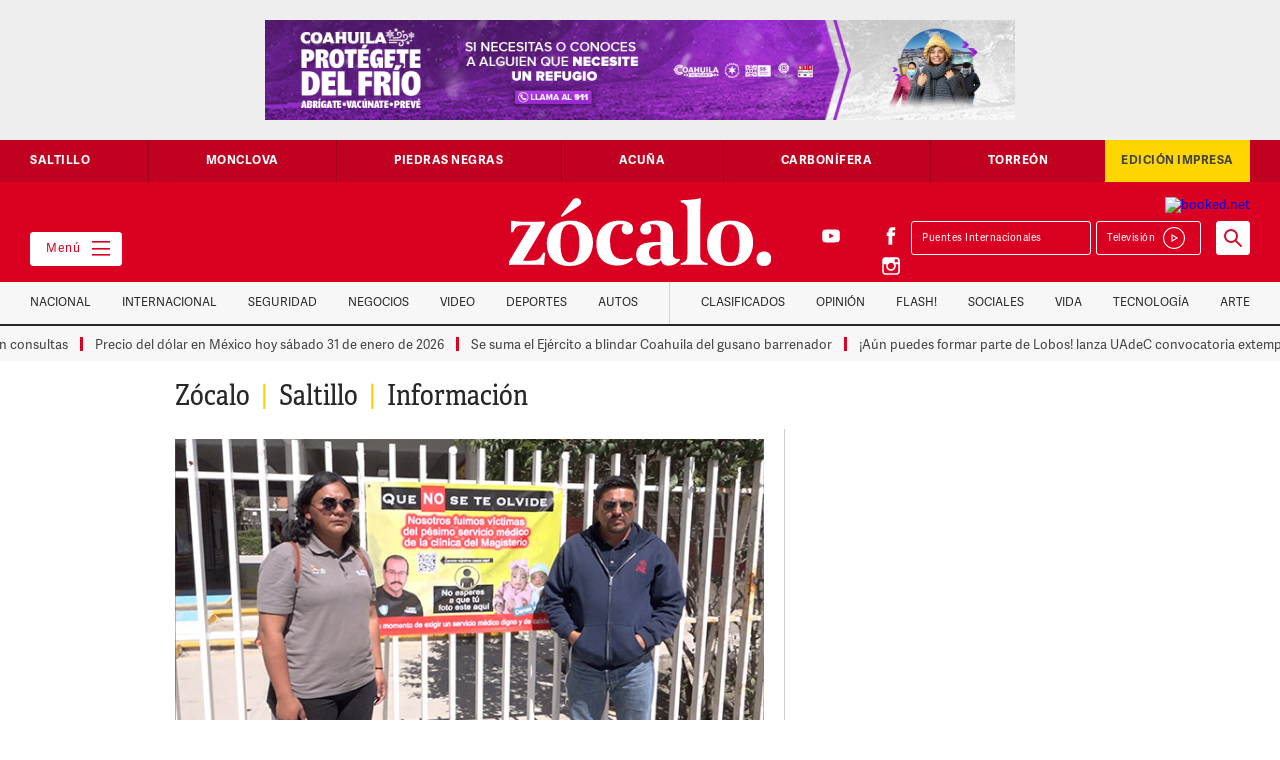

--- FILE ---
content_type: text/html; charset=UTF-8
request_url: https://www.zocalo.com.mx/buscara-justicia-para-adan-y-danae/
body_size: 23057
content:
<style>
.at-icon-wrapper{
	padding:3px;
}
.at-icon{
	vertical-align:middle;
}
</style>
<!DOCTYPE html>

<html class="no-js" lang="es-MX">

	<head>
<!-- Global site tag (gtag.js) - Google Analytics  8-abril 2022-->
<script data-rocketlazyloadscript='https://www.googletagmanager.com/gtag/js?id=G-ZFS14LK638' async ></script>
<script data-rocketlazyloadscript='[data-uri]' ></script>
		
	    

		
		
		<meta charset="UTF-8">
		<meta property="fb:app_id" content="1049160098509393" />
        <meta property="fb:pages" content="59601464955" />
		<meta name="viewport" content="width=device-width, initial-scale=1.0" >
        <meta name="google-site-verification" content="7Yyu32TVsHnoyYtnhw2Tbn4SuaGoUzWLgwAEGqMo-CA" />
		<meta name="facebook-domain-verification" content="uh2gzqk7v6bmzxdf0b24x7306967nq" />
			
			
		
		
		<link rel="profile" href="https://gmpg.org/xfn/11">
		<link href="https://www.zocalo.com.mx/wp-content/themes/zocalo/images/favicon.png" rel="shortcut icon" type="image/x-icon">
		<link href="https://www.zocalo.com.mx/wp-content/themes/zocalo/images/webclip.png" rel="apple-touch-icon">
				
		<title>Buscará justicia para Adán y Danaé; señalan negligencia médica de Clínica del magisterio &#8211; Periódico Zócalo | Noticias de Saltillo, Torreón,  Piedras Negras, Monclova, Acuña</title>
<link rel='dns-prefetch' href='//d3e54v103j8qbb.cloudfront.net' />
<link href='https://fonts.gstatic.com' crossorigin rel='preconnect' />
<link rel="alternate" type="application/rss+xml" title="Periódico Zócalo | Noticias de Saltillo, Torreón,  Piedras Negras, Monclova, Acuña &raquo; Feed" href="https://www.zocalo.com.mx/feed/" />
<link rel="alternate" type="application/rss+xml" title="Periódico Zócalo | Noticias de Saltillo, Torreón,  Piedras Negras, Monclova, Acuña &raquo; RSS de los comentarios" href="https://www.zocalo.com.mx/comments/feed/" />
<!-- zocalo.com.mx is managing ads with Advanced Ads 1.23.2 --><!--noptimize--><script>
						advanced_ads_ready=function(){var fns=[],listener,doc=typeof document==="object"&&document,hack=doc&&doc.documentElement.doScroll,domContentLoaded="DOMContentLoaded",loaded=doc&&(hack?/^loaded|^c/:/^loaded|^i|^c/).test(doc.readyState);if(!loaded&&doc){listener=function(){doc.removeEventListener(domContentLoaded,listener);window.removeEventListener("load",listener);loaded=1;while(listener=fns.shift())listener()};doc.addEventListener(domContentLoaded,listener);window.addEventListener("load",listener)}return function(fn){loaded?setTimeout(fn,0):fns.push(fn)}}();
						</script>
		<!--/noptimize--><style>
img.wp-smiley,
img.emoji {
	display: inline !important;
	border: none !important;
	box-shadow: none !important;
	height: 1em !important;
	width: 1em !important;
	margin: 0 .07em !important;
	vertical-align: -0.1em !important;
	background: none !important;
	padding: 0 !important;
}
</style>
	<link rel='stylesheet' id='elasticpress-related-posts-block-css'  href='https://www.zocalo.com.mx/wp-content/plugins/elasticpress/dist/css/related-posts-block-styles.min.css?ver=3.5.4' media='all' />
<link rel='stylesheet' id='unslider-css-css'  href='https://www.zocalo.com.mx/wp-content/plugins/advanced-ads-slider/public/assets/css/unslider.css?ver=1.4.7' media='all' />
<link rel='stylesheet' id='slider-css-css'  href='https://www.zocalo.com.mx/wp-content/plugins/advanced-ads-slider/public/assets/css/slider.css?ver=1.4.7' media='all' />
<link rel='stylesheet' id='contact-form-7-css'  href='https://www.zocalo.com.mx/wp-content/plugins/contact-form-7/includes/css/styles.css?ver=5.3.2' media='all' />
<script src='https://d3e54v103j8qbb.cloudfront.net/js/jquery-3.5.1.min.dc5e7f18c8.js?site=5f3f3213edbc7f6e0131cc91&#038;ver=5.6.1' id='main-jquery-js'></script>
<script src='https://www.zocalo.com.mx/wp-content/plugins/advanced-ads-slider/public/assets/js/unslider.min.js?ver=1.4.7' id='unslider-js-js'></script>
<script src='https://www.zocalo.com.mx/wp-content/plugins/advanced-ads-slider/public/assets/js/jquery.event.move.js?ver=1.4.7' id='unslider-move-js-js'></script>
<script src='https://www.zocalo.com.mx/wp-content/plugins/advanced-ads-slider/public/assets/js/jquery.event.swipe.js?ver=1.4.7' id='unslider-swipe-js-js'></script>
<script id='advanced-ads-advanced-js-js-extra'>
var advads_options = {"blog_id":"1","privacy":{"enabled":false,"state":"not_needed"}};
</script>
<script src='https://www.zocalo.com.mx/wp-content/plugins/advanced-ads/public/assets/js/advanced.min.js?ver=1.23.2' id='advanced-ads-advanced-js-js'></script>
<script src='https://www.zocalo.com.mx/wp-content/plugins/advanced-ads-pro/assets/advanced-ads-pro.js?ver=2.11.0' id='advanced-ds-pro/front-js'></script>
<script id='advanced-ads-pro/cache_busting-js-extra'>
var advanced_ads_pro_ajax_object = {"ajax_url":"https:\/\/www.zocalo.com.mx\/wp-admin\/admin-ajax.php","lazy_load_module_enabled":"","lazy_load":{"default_offset":0,"offsets":[]},"moveintohidden":""};
</script>
<script src='https://www.zocalo.com.mx/wp-content/plugins/advanced-ads-pro/modules/cache-busting/inc/base.min.js?ver=2.11.0' id='advanced-ads-pro/cache_busting-js'></script>
<link rel="https://api.w.org/" href="https://www.zocalo.com.mx/wp-json/" /><link rel="alternate" type="application/json" href="https://www.zocalo.com.mx/wp-json/wp/v2/saltillo-section/3715165" /><link rel="EditURI" type="application/rsd+xml" title="RSD" href="https://www.zocalo.com.mx/xmlrpc.php?rsd" />
<link rel="wlwmanifest" type="application/wlwmanifest+xml" href="https://www.zocalo.com.mx/wp-includes/wlwmanifest.xml" /> 
<meta name="generator" content="WordPress 5.6.1" />
<link rel="canonical" href="https://www.zocalo.com.mx/buscara-justicia-para-adan-y-danae/" />
<link rel='shortlink' href='https://www.zocalo.com.mx/?p=3715165' />
<link rel="alternate" type="application/json+oembed" href="https://www.zocalo.com.mx/wp-json/oembed/1.0/embed?url=https%3A%2F%2Fwww.zocalo.com.mx%2Fbuscara-justicia-para-adan-y-danae%2F" />
<link rel="alternate" type="text/xml+oembed" href="https://www.zocalo.com.mx/wp-json/oembed/1.0/embed?url=https%3A%2F%2Fwww.zocalo.com.mx%2Fbuscara-justicia-para-adan-y-danae%2F&#038;format=xml" />
<!-- start Simple Custom CSS and JS -->
<style>
/* Añade aquí tu código CSS.

Por ejemplo:
.ejemplo {
    color: red;
}

Para mejorar tu conocimiento sobre CSS knowledge echa un vistazo a http://www.w3schools.com/css/css_syntax.asp

Fin del comentario */

/** START - Change Font for Modula Galleries **/

/** Slider **/
.modula-slider .modula-items .slider-image-info .description { font-family: Adellecondensed !important; }

/** Lightbox Caption **/
.modula-fancybox-inner .modula-fancybox-caption .modula-fancybox-caption__body { font-family: AdelleSansRegular !important;}

.modula-fancybox-inner .modula-fancybox-caption .modula-fancybox-caption__body p { font-size: 16px;}

/** END - Change Font for Modula Galleries **/

.dropdown-cont-link-nav-vategoria .dropdown-link-nav-categoria .z-on{color:#272727}
.dropdown-cont-link-nav-vategoria .dropdown-link-nav-categoria .z-on:hover {
    color: #ffd600;
}
#main_button {
    background: #d90022 !important;
}
#main_button #select_location {
    background: #d90022;
    color: #fff;
}
#plemx-root .weather-button.five .temp {
    color: #fff !important;
}
.col-extremo-header {
    flex: 1;
}
iframe {
    max-width: 100%;
}
.sticky-nav-categorias.z-on {
    position: fixed;
}
.container-slide-cuatro-chicos.slick-slider .img-editorial, .custom-img-crop .img-editorial {
    width: 90px;
    height: 90px;
    object-fit: cover;
}
.custom-author .col-lista-cuatro-chicos a {  display:flex; }
.custom-author .img-editorial { width:90px; height:90px; object-fit:cover; margin:0 15px 0 0;}
.img-editorial-detalle.custom-img-crop-single { width: 150px; height: 150px; object-fit: cover; }
.container-slide-cuatro-chicos.slick-slider .interno-cuatro-equitativas-con-riel-sin-flex {
    width: 100%;
}
.head-opinion-grande img.img-editorial-grande {  width: 130px;  height: 130px;  object-fit: cover;}
.col-slide-cuatro-chicos .img-slide-cuatro-chicos { min-height: 90px; object-fit: cover; object-position: center;}
.p-nota p { margin-top:20px; margin-bottom:20px; font-family:Adellecondensed, sans-serif; color: #444; font-size:20px; line-height:26px; font-weight:300; letter-spacing:0.5px;}
.videos_destacados .slick-slide img {  max-height: 180px;}
.custom-img-crop .w-inline-block{width:100%}
.contenido-nota a.far { color: #ccc;}
.contenido-nota a.far:hover{ color: #d90022;}
#ultimo_minuto .interno-cuatro-equitativas-con-riel {
    width: 100%;
}
.weath {
    width: 100%;
    padding: 6px 0 15px 0;
}

@media (min-width:991px) and (max-width:1100px){
  .custom-img-crop .img-editorial {
    width: 65px;
    height: 65px;
}
}

@media(max-width:990px) {
  div#plemx-root {
      margin-top: 10px;
  }
}

@media(max-width:767px) {

  .col-extremo-header { bottom:auto !important;}
  .header {background-color: #d90022 !important;}
  a.weather-cls { display:none; }
  .logo-link-header { padding:15px 10px 15px 15px !important; background-color: #d90022;  text-align: left !important;}
  .col-extremo-header { width: 100% !important; padding: 0 !important;} 
  .mega-menu-btn { border-color:#d90022; position:absolute; left:auto; top:20px; right:10px; bottom:auto; padding-right:0px; padding-left:0px; background:#d90022; color:#fff;}
  .contenido-principal { padding-top: 0 !important;}
  .col-extremo-header { position:static;}
  .col-extremo-header.right { background: #fff; flex-wrap: nowrap !important;  padding: 5px 15px !important; flex-direction: row-reverse;}
  #plemx-root .weather-button.five .selector span {display: none;}
  #plemx-root .weather-button.five .selector {  width: 120px;}
  #plemx-root .weather-button .selector select{ left:0; max-width: 130px;}
  #plemx-root .weather-button.five .icon { margin-right: 10px !important;}
  #plemx-root .weather-button.five .current-weather { width:75px;}
  #plemx-root .weather-button{max-width:200px;background-color: #d90022 !important;padding: 2px;height: auto !important;}
  div#plemx-root { display: none;}
  .weath { width: 100%; display: flex; justify-content: space-between; flex-direction: row-reverse; padding: 0;
}
  .dropdown-play {  margin: 0; padding: 5px 11px 6px 0; border-style: none; float: left;  border: 1px solid #d90022;}
  .banner-medio { overflow: hidden;}
 #editoriales_segundos .col-interno-editorial { width: calc(100% - 110px);}
  .bloque-irregular-a { width: 100%;}
.container-lista-detalle .cal-third-section , .container-lista-detalle .cal-one-section{
    width: 100%;
}
 .cd-saltillo h1 { font-size: 13px !important; line-height: 1.5 !important; }
p.tiempo-nota {  margin: 10px 0;}
.slick-slide p.tiempo-nota { margin: 0;}  
  
  
}


@media(max-width:479px) {
.espacio-buscador-celular {
    height: 120px !important;
}
  .custom-img-crop .img-editorial {
    width: 65px;
    height: 65px;
}
  .mega-menu-btn {
    top: 20px !important;
  }
  .buscador-form {
    position: fixed !important;
    z-index: 9;
    width: 100%;
    top: 111px;
}
#editoriales_segundos .col-interno-editorial {
    width: calc(100% - 110px);
}
  
}


</style>
<!-- end Simple Custom CSS and JS -->
<script type="text/javascript">
		var advadsCfpQueue = [];
		var advadsCfpAd = function( adID ){
			if ( 'undefined' == typeof advadsProCfp ) { advadsCfpQueue.push( adID ) } else { advadsProCfp.addElement( adID ) }
		};
		</script>
		<meta property="og:type" content="article" /><meta property="og:title" content="Buscará justicia para Adán y Danaé; señalan negligencia médica de Clínica del magisterio | Periódico Zócalo | Noticias de Saltillo, Torreón,  Piedras Negras, Monclova, Acuña" /><meta property="og:description" content="Saltillo, Coahuila.- Tras cumplirse dos meses del fallecimiento de Adán y Danaé, dos bebés que perdieron la vida a consecuencia de una presunta negligencia en&hellip;" /><meta property="og:url" content="https://www.zocalo.com.mx/buscara-justicia-para-adan-y-danae/" /><meta property="og:site_name" content="Periódico Zócalo | Noticias de Saltillo, Torreón,  Piedras Negras, Monclova, Acuña" /><meta property="og:image" content="https://www.zocalo.com.mx/wp-content/uploads/2024/02/12-8.jpg" /><meta name="twitter:card" content="summary_large_image" />        <style type="text/css">
            .hidden {display:none;}
        </style>
        <script type="text/javascript">
         jQuery('html').addClass('hidden');
	            
	 jQuery(document).ready(function($) {		            
	    $('html').removeClass('hidden');	            
	 });  
        </script>
    <style>.recentcomments a{display:inline !important;padding:0 !important;margin:0 !important;}</style><script data-rocketlazyloadscript='https://pagead2.googlesyndication.com/pagead/js/adsbygoogle.js' data-ad-client="ca-pub-0612891492783899" async ></script><noscript><style id="rocket-lazyload-nojs-css">.rll-youtube-player, [data-lazy-src]{display:none !important;}</style></noscript>		<link rel="stylesheet" href="https://www.zocalo.com.mx/wp-content/themes/zocalo/css/slick-theme.min.css">
		<link rel="stylesheet" href="https://www.zocalo.com.mx/wp-content/themes/zocalo/css/slick.min.css">
		<link rel="stylesheet" href="https://www.zocalo.com.mx/wp-content/themes/zocalo/css/adicionales.css">
		
		<!-- GPT -->
		<script async src="https://securepubads.g.doubleclick.net/tag/js/gpt.js"></script>
		
		
		<script type="text/javascript" src="https://www.zocalo.com.mx/wp-content/themes/zocalo/js/fontawesome.js"></script>
        <!--<script type="text/javascript" src="//s7.addthis.com/js/300/addthis_widget.js#pubid=ra-5f58f9bed2e58644" ></script>
		<script src="https://embi-media.com/hb_resources/zocalo/f7cb054c.js"></script>
		 Google Search Engine Embbeded to the Site -->
		<script async src="https://cse.google.com/cse.js?cx=dcf35a5de4fb4338b"></script>
		<!-- End GSE -->
        
		
		
		

	<style>
	#ultimo_minuto{display:none;}
	</style>
	
		
<!-- tag relap emmanuel 14-02-2023 	

	
<script async="" src="https://cdn.relappro.com/adservices/v4/relapads.lite.js"></script>
<script>
    var adserviceslt = adserviceslt || {};
    adserviceslt.cmd = adserviceslt.cmd || [];
    adserviceslt.cmd.push(() => {
        adserviceslt.define('7f9ed27a-dcaf-4b64-ae3a-00971cd9a911');
        adserviceslt.define('0eff215a-ab98-41ca-8109-aea55009f373');
    });
</script>
	
<script async src="https://cdn.relappro.com/adservices/v4/relapads.lite.zoc.js"></script> <script> var adserviceslt = adserviceslt || {}; adserviceslt.cmd = adserviceslt.cmd || []; adserviceslt.cmd.push(() => { adserviceslt.define('7f9ed27a-dcaf-4b64-ae3a-00971cd9a911');
}); </script>-->	
		
<!-- /tag relap emmanuel 11-2-2022  -->	
		
		
<!-- tag taboola emmanuel 26-03-2021 

<script type="text/javascript">
  window._taboola = window._taboola || [];
  _taboola.push({article:'auto'});
  !function (e, f, u, i) {
    if (!document.getElementById(i)){
      e.async = 1;
      e.src = u;
      e.id = i;
      f.parentNode.insertBefore(e, f);
    }
  }(document.createElement('script'),
  document.getElementsByTagName('script')[0],
  '//cdn.taboola.com/libtrc/embie-media-zocalo/loader.js',
  'tb_loader_script');
  if(window.performance && typeof window.performance.mark == 'function')
    {window.performance.mark('tbl_ic');}
</script>

-->	
<!-- /tag taboola emmanuel 26-03-2021 -->	
		
	<!-- tag embi emmanuel 17 05 22 -->		
<script type="text/javascript" src="https://cache.consentframework.com/js/pa/29585/c/F2wfY/stub" referrerpolicy="origin" charset="utf-8"></script>
<script type="text/javascript" src="https://choices.consentframework.com/js/pa/29585/c/F2wfY/cmp" referrerpolicy="origin" charset="utf-8" async></script>

			<!-- / tag embi emmanuel 17 05 22 -->
		
		
		
		
	<!-- Impactify - Account: 2433 ---------------------------------->
		<!-- App: Zocalo.com.mx - zocalo.com.mx ----------->
			<!-- Format: Impact Screen -->
<script>
    window.impactifyTag = window.impactifyTag || [];
    impactifyTag.push({
    "appId": "zocalo.com.mx",
    "format": "screen",
    "style": "impact",
    "onClose": function(){}
});
    (function(d, s, id) {
        var js, ijs = d.getElementsByTagName(s)[0];
        if (d.getElementById(id)) return;
        js = d.createElement(s); js.id = id;
        js.src = 'https://ad.impactify.io/static/ad/tag.js';
        ijs.parentNode.insertBefore(js, ijs);
     }(document, 'script', 'impactify-sdk'));
</script>
	<!-- / tag Impactify emmanuel 08 07 22 -->
	     	
	<!-- Google tag (gtag.js)  ADS - Agosto 20, 2025 -->
<script data-rocketlazyloadscript='https://www.googletagmanager.com/gtag/js?id=AW-971243453' async ></script>
<script data-rocketlazyloadscript='[data-uri]' ></script>


		
	</head>

	<body class="saltillo-section-template-default single single-saltillo-section postid-3715165 single-format-video wp-embed-responsive body-home">

			
		<nav class="menu-lateral">
    <div class="cerrar-menu-lateral"></div>
    <div class="contenido-menu-lateral">

      <div class="socials-menu w-clearfix">
        <a href="https://www.facebook.com/PeriodicoZocaloSaltillo" class="red-social"></a>
        <a href="https://twitter.com/PeriodicoZocalo" class="red-social twitter"></a>
        <a href="https://www.youtube.com/user/ZocaloWeb" class="red-social youtube"></a>
        <a href="https://www.instagram.com/periodico_zocalo/" class="red-social instagram"></a>
      </div>

      <div class="fila-menu-lateral w-clearfix">

        <div class="col-menu-lateral">
          <p class="titulo-menu-lateral">Secciones</p>

          <a href="https://www.zocalo.com.mx/category/video/" class="link-menu-lateral"  >Tele Saltillo</a><a href="https://superchannel12.com" class="link-menu-lateral" target="_blank" >Super Channel</a><a href="https://www.zocalo.com.mx/category/nacional/" class="link-menu-lateral"  >Nacional</a><a href="https://www.zocalo.com.mx/category/internacional/" class="link-menu-lateral"  >Internacional</a><a href="https://www.zocalo.com.mx/category/seguridad/" class="link-menu-lateral"  >Seguridad</a><a href="https://www.zocalo.com.mx/category/dinero/" class="link-menu-lateral"  >Negocios</a><a href="https://www.zocalo.com.mx/category/video/" class="link-menu-lateral"  >Video</a><a href="https://www.zocalo.com.mx/category/deportes/" class="link-menu-lateral"  >Deportes</a><a href="https://www.zocalo.com.mx/opinion/" class="link-menu-lateral"  >Opinión</a><a href="https://www.zocalo.com.mx/edicion-impresa/" class="link-menu-lateral"  >Edición Impresa</a><a href="https://www.zocalo.com.mx/category/media/" class="link-menu-lateral"  >Videos</a>
        </div>

        <div class="col-menu-lateral">
          
          <p class="titulo-menu-lateral">Ciudades</p>

            <a href="https://www.zocalo.com.mx/saltillo/" class="link-menu-lateral">Saltillo</a><a href="https://www.zocalo.com.mx/monclova/" class="link-menu-lateral">Monclova</a><a href="https://www.zocalo.com.mx/piedras-negras/" class="link-menu-lateral">Piedras Negras</a><a href="https://www.zocalo.com.mx/acuna/" class="link-menu-lateral">Acuña</a><a href="https://www.zocalo.com.mx/carbonifera/" class="link-menu-lateral">Carbonífera</a><a href="https://www.zocalo.com.mx/torreon/" class="link-menu-lateral">Torreón</a>         
        </div>

      </div>

      <div class="fila-menu-lateral w-clearfix">

        <div class="col-menu-lateral">

          <p class="titulo-menu-lateral">Estilo</p>

           <a href="https://www.zocalo.com.mx/elite/" class="link-menu-lateral">Elite</a><a href="https://www.zocalo.com.mx/category/sociales/" class="link-menu-lateral">Sociales</a><a href="https://www.zocalo.com.mx/category/zocalito/" class="link-menu-lateral">Zocalito</a><a href="https://www.zocalo.com.mx/category/vida/" class="link-menu-lateral">Vida</a><a href="https://www.zocalo.com.mx/category/tecnologia/" class="link-menu-lateral">Tecnología</a><a href="https://www.zocalo.com.mx/category/espectaculos/" class="link-menu-lateral">Flash</a><a href="https://www.zocalo.com.mx/category/arte/" class="link-menu-lateral">Arte</a><a href="https://www.zocalo.com.mx/horoscopos/" class="link-menu-lateral">Horóscopo</a>       
        </div>

        <div class="col-menu-lateral">

          <p class="titulo-menu-lateral">Otros</p>

          <a href="https://www.zocalo.com.mx/directorio/" class="link-menu-lateral">Directorio</a><a href="https://www.zocalo.com.mx/terminos-y-condiciones/" class="link-menu-lateral">Términos y Condiciones</a><a href="https://www.zocalo.com.mx/politicas-de-privacidad/" class="link-menu-lateral">Políticas de Privacidad</a>
        </div>

      </div>

    </div>
  </nav>
		
	
	
			
		
	
		
  <!-- ?php $add = get_field('header_add_script_' , 'option');?>
  <section class="banner-top"></** ?php the_ad($add); **/?></section 2082236-->
  <section class="banner-top"><div id="zocal-slider-18801" class="custom-slider zocal-slider-168473106 zocal-slider"><ul><li><div style="margin-left: auto; margin-right: auto; text-align: center; " id="zocal-756781095" data-advadstrackid="4684006" data-advadstrackbid="1" data-advadsredirect=""><img src="data:image/svg+xml,%3Csvg%20xmlns='http://www.w3.org/2000/svg'%20viewBox='0%200%20750%20100'%3E%3C/svg%3E" alt=""  width="750" height="100"  style="display: inline-block;" data-lazy-src="https://www.zocalo.com.mx/wp-content/uploads/2025/12/FRÍO-ZÓCALO_750x100-e1767050429731.png" /><noscript><img src="https://www.zocalo.com.mx/wp-content/uploads/2025/12/FRÍO-ZÓCALO_750x100-e1767050429731.png" alt=""  width="750" height="100"  style="display: inline-block;" /></noscript></div></li><li><div style="margin-left: auto; margin-right: auto; text-align: center; " id="zocal-157633191" data-advadstrackid="2742878" data-advadstrackbid="1" data-advadsredirect="" class="zocal-target"><a href="https://zocalo.com.mx" class="adv-link"><img src="data:image/svg+xml,%3Csvg%20xmlns='http://www.w3.org/2000/svg'%20viewBox='0%200%20750%20100'%3E%3C/svg%3E" alt=""  width="750" height="100"  style="display: inline-block;" data-lazy-src="https://www.zocalo.com.mx/wp-content/uploads/2022/03/ZOCALO-PARA-WEB-COMPARA-SITIO-WEB-750-X-100-pixeles.jpg.jpg" /><noscript><img src="https://www.zocalo.com.mx/wp-content/uploads/2022/03/ZOCALO-PARA-WEB-COMPARA-SITIO-WEB-750-X-100-pixeles.jpg.jpg" alt=""  width="750" height="100"  style="display: inline-block;" /></noscript></a></div></li><li><div style="margin-left: auto; margin-right: auto; text-align: center; " id="zocal-1228682369" data-advadstrackid="2111823" data-advadstrackbid="1" data-advadsredirect="" class="zocal-target"><a href="https://zocalo.com.mx" class="adv-link"><img src="data:image/svg+xml,%3Csvg%20xmlns='http://www.w3.org/2000/svg'%20viewBox='0%200%20750%20100'%3E%3C/svg%3E" alt=""  width="750" height="100"  style="display: inline-block;" data-lazy-src="https://www.zocalo.com.mx/wp-content/uploads/2021/02/plomex.png" /><noscript><img src="https://www.zocalo.com.mx/wp-content/uploads/2021/02/plomex.png" alt=""  width="750" height="100"  style="display: inline-block;" /></noscript></a></div></li><li><div style="margin-left: auto; margin-right: auto; text-align: center; " id="zocal-826999620" data-advadstrackid="4109727" data-advadstrackbid="1" data-advadsredirect="" class="zocal-target"><a href="https://www.youtube.com/@ZocaloWebMedia" class="adv-link" target="_blank"><img src="data:image/svg+xml,%3Csvg%20xmlns='http://www.w3.org/2000/svg'%20viewBox='0%200%20750%20100'%3E%3C/svg%3E" alt=""  width="750" height="100"  style="display: inline-block;" data-lazy-src="https://www.zocalo.com.mx/wp-content/uploads/2024/11/telesaltillo-1.gif" /><noscript><img src="https://www.zocalo.com.mx/wp-content/uploads/2024/11/telesaltillo-1.gif" alt=""  width="750" height="100"  style="display: inline-block;" /></noscript></a></div></li><li><div style="margin-left: auto; margin-right: auto; text-align: center; " id="zocal-1634051573" data-advadstrackid="2183522" data-advadstrackbid="1" data-advadsredirect="" class="zocal-target"><a href="https://www.cimaco.com.mx/?utm_source=Zocalo&#038;utm_medium=banner&#038;utm_campaign=RebajasInvierno_20251226" class="adv-link" target="_blank"><img src="data:image/svg+xml,%3Csvg%20xmlns='http://www.w3.org/2000/svg'%20viewBox='0%200%20750%20100'%3E%3C/svg%3E" alt=""  width="750" height="100"  style="display: inline-block;" data-lazy-src="https://www.zocalo.com.mx/wp-content/uploads/2021/04/RDI-EL-ZOCALO.jpg" /><noscript><img src="https://www.zocalo.com.mx/wp-content/uploads/2021/04/RDI-EL-ZOCALO.jpg" alt=""  width="750" height="100"  style="display: inline-block;" /></noscript></a></div></li><li><div style="margin-left: auto; margin-right: auto; text-align: center; " id="zocal-410882801" data-advadstrackid="4178891" data-advadstrackbid="1" data-advadsredirect="" class="zocal-target"><a href="https://zocalo.com.mx" class="adv-link"><img src="data:image/svg+xml,%3Csvg%20xmlns='http://www.w3.org/2000/svg'%20viewBox='0%200%20750%20100'%3E%3C/svg%3E" alt=""  width="750" height="100"  style="display: inline-block;" data-lazy-src="https://www.zocalo.com.mx/wp-content/uploads/2025/01/750-x-100-px.jpg" /><noscript><img src="https://www.zocalo.com.mx/wp-content/uploads/2025/01/750-x-100-px.jpg" alt=""  width="750" height="100"  style="display: inline-block;" /></noscript></a></div></li><li><div style="margin-left: auto; margin-right: auto; text-align: center; " id="zocal-581810491" data-advadstrackid="4266585" data-advadstrackbid="1" data-advadsredirect="" class="zocal-target"><a href="https://es.visitlaredo.com/?utm_source=ZocaloSaltillo&#038;utm_medium=Video&#038;utm_campaign=XMAS&#038;utm_id=Holiday&#038;utm_term=HOLIDAY+CHRISTMAS+XMAS+NAVIDAD&#038;utm_content=MOBILE" class="adv-link"><img src="data:image/svg+xml,%3Csvg%20xmlns='http://www.w3.org/2000/svg'%20viewBox='0%200%20750%20100'%3E%3C/svg%3E" alt=""  width="750" height="100"  style="display: inline-block;" data-lazy-src="https://www.zocalo.com.mx/wp-content/uploads/2025/03/XMAS25-zocalo-750x100px.jpg" /><noscript><img src="https://www.zocalo.com.mx/wp-content/uploads/2025/03/XMAS25-zocalo-750x100px.jpg" alt=""  width="750" height="100"  style="display: inline-block;" /></noscript></a></div></li><li><div style="margin-left: auto; margin-right: auto; text-align: center; " id="zocal-1985058863" data-advadstrackid="4181746" data-advadstrackbid="1" data-advadsredirect="" class="zocal-target"><a href="https://www.zocalo.com.mx/" class="adv-link"><img src="data:image/svg+xml,%3Csvg%20xmlns='http://www.w3.org/2000/svg'%20viewBox='0%200%20750%20100'%3E%3C/svg%3E" alt=""  width="750" height="100"  style="display: inline-block;" data-lazy-src="https://www.zocalo.com.mx/wp-content/uploads/2025/01/ZÓCALO-REFRENDO-2026_750X100_3-1-e1767375975604.png" /><noscript><img src="https://www.zocalo.com.mx/wp-content/uploads/2025/01/ZÓCALO-REFRENDO-2026_750X100_3-1-e1767375975604.png" alt=""  width="750" height="100"  style="display: inline-block;" /></noscript></a></div></li><li><div style="margin-left: auto; margin-right: auto; text-align: center; " id="zocal-1284512631" data-advadstrackid="4449563" data-advadstrackbid="1" data-advadsredirect="" class="zocal-target"><a href="https://www.bankaool.com" rel="sponsored" class="adv-link" target="_blank"><img src="data:image/svg+xml,%3Csvg%20xmlns='http://www.w3.org/2000/svg'%20viewBox='0%200%20750%20100'%3E%3C/svg%3E" alt=""  width="750" height="100"  style="display: inline-block;" data-lazy-src="https://www.zocalo.com.mx/wp-content/uploads/2025/07/bankaol.png" /><noscript><img src="https://www.zocalo.com.mx/wp-content/uploads/2025/07/bankaol.png" alt=""  width="750" height="100"  style="display: inline-block;" /></noscript></a></div></li><li><div style="margin-left: auto; margin-right: auto; text-align: center; " id="zocal-609591559" data-advadstrackid="3229056" data-advadstrackbid="1" data-advadsredirect="" class="zocal-target"><a href="https://www.zocalo.com.mx/edicion-impresa/" class="adv-link"><img src="data:image/svg+xml,%3Csvg%20xmlns='http://www.w3.org/2000/svg'%20viewBox='0%200%20750%20100'%3E%3C/svg%3E" alt=""  width="750" height="100"  style="display: inline-block;" data-lazy-src="https://www.zocalo.com.mx/wp-content/uploads/2023/02/pdfs-1.gif" /><noscript><img src="https://www.zocalo.com.mx/wp-content/uploads/2023/02/pdfs-1.gif" alt=""  width="750" height="100"  style="display: inline-block;" /></noscript></a></div></li><li><div style="margin-left: auto; margin-right: auto; text-align: center; " id="zocal-1959266458" data-advadstrackid="4703137" data-advadstrackbid="1" data-advadsredirect=""><img src="data:image/svg+xml,%3Csvg%20xmlns='http://www.w3.org/2000/svg'%20viewBox='0%200%20750%20100'%3E%3C/svg%3E" alt=""  width="750" height="100"  style="display: inline-block;" data-lazy-src="https://www.zocalo.com.mx/wp-content/uploads/2026/01/ZÓCALO-PRE-INSCRIPCIONES-2026_750X100_3-e1768326119721.png" /><noscript><img src="https://www.zocalo.com.mx/wp-content/uploads/2026/01/ZÓCALO-PRE-INSCRIPCIONES-2026_750X100_3-e1768326119721.png" alt=""  width="750" height="100"  style="display: inline-block;" /></noscript></div></li><li><div style="margin-left: auto; margin-right: auto; text-align: center; " id="zocal-1452745162" data-advadstrackid="4395866" data-advadstrackbid="1" data-advadsredirect="" class="zocal-target"><a href="https://zocalo.com.mx" rel="sponsored" class="adv-link"><img src="data:image/svg+xml,%3Csvg%20xmlns='http://www.w3.org/2000/svg'%20viewBox='0%200%20750%20100'%3E%3C/svg%3E" alt=""  width="750" height="100"  style="display: inline-block;" data-lazy-src="https://www.zocalo.com.mx/wp-content/uploads/2025/06/BANNERS-WEB-17-ANIVERSARIO_750-x-100-px1-scaled.jpg" /><noscript><img src="https://www.zocalo.com.mx/wp-content/uploads/2025/06/BANNERS-WEB-17-ANIVERSARIO_750-x-100-px1-scaled.jpg" alt=""  width="750" height="100"  style="display: inline-block;" /></noscript></a></div></li><li><div style="margin-left: auto; margin-right: auto; text-align: center; " id="zocal-1521632735" data-advadstrackid="3971404" data-advadstrackbid="1" data-advadsredirect="" class="zocal-target"><a href="https://www.zocalo.com.mx/" class="adv-link" target="_blank"><img src="data:image/svg+xml,%3Csvg%20xmlns='http://www.w3.org/2000/svg'%20viewBox='0%200%20750%20100'%3E%3C/svg%3E" alt=""  width="750" height="100"  style="display: inline-block;" data-lazy-src="https://www.zocalo.com.mx/wp-content/uploads/2024/08/Banner-Anunciate_1.gif" /><noscript><img src="https://www.zocalo.com.mx/wp-content/uploads/2024/08/Banner-Anunciate_1.gif" alt=""  width="750" height="100"  style="display: inline-block;" /></noscript></a></div></li><li><div style="margin-left: auto; margin-right: auto; text-align: center; " id="zocal-2087085274" data-advadstrackid="3875862" data-advadstrackbid="1" data-advadsredirect="" class="zocal-target"><a href="http://rentas.com" class="adv-link" target="_blank"><img src="data:image/svg+xml,%3Csvg%20xmlns='http://www.w3.org/2000/svg'%20viewBox='0%200%20750%20100'%3E%3C/svg%3E" alt=""  width="750" height="100"  style="display: inline-block;" data-lazy-src="https://www.zocalo.com.mx/wp-content/uploads/2024/06/Rentas.com_.gif" /><noscript><img src="https://www.zocalo.com.mx/wp-content/uploads/2024/06/Rentas.com_.gif" alt=""  width="750" height="100"  style="display: inline-block;" /></noscript></a></div></li><li><div style="margin-left: auto; margin-right: auto; text-align: center; " id="zocal-2139874113" data-advadstrackid="4541819" data-advadstrackbid="1" data-advadsredirect="" class="zocal-target"><a href="https://www.facebook.com/profile.php?id=61578306672244#" class="adv-link" target="_blank"><img src="data:image/svg+xml,%3Csvg%20xmlns='http://www.w3.org/2000/svg'%20viewBox='0%200%20750%20100'%3E%3C/svg%3E" alt=""  width="750" height="100"  style="display: inline-block;" data-lazy-src="https://www.zocalo.com.mx/wp-content/uploads/2025/09/mas-patrimonio.gif" /><noscript><img src="https://www.zocalo.com.mx/wp-content/uploads/2025/09/mas-patrimonio.gif" alt=""  width="750" height="100"  style="display: inline-block;" /></noscript></a></div></li><li><div style="margin-left: auto; margin-right: auto; text-align: center; " id="zocal-1547693010" data-advadstrackid="2888151" data-advadstrackbid="1" data-advadsredirect="" class="zocal-target"><a href="https://saltillo.ruba.com.mx/rincon-de-los-pinos/?fuente=ZOCALO-BANNERS" class="adv-link" target="_blank"><img src="data:image/svg+xml,%3Csvg%20xmlns='http://www.w3.org/2000/svg'%20viewBox='0%200%20750%20100'%3E%3C/svg%3E" alt=""  width="750" height="100"  style="display: inline-block;" data-lazy-src="https://www.zocalo.com.mx/wp-content/uploads/2022/07/Ruba-4-2.gif" /><noscript><img src="https://www.zocalo.com.mx/wp-content/uploads/2022/07/Ruba-4-2.gif" alt=""  width="750" height="100"  style="display: inline-block;" /></noscript></a></div></li><li><div style="margin-left: auto; margin-right: auto; text-align: center; " id="zocal-369523551" data-advadstrackid="2111838" data-advadstrackbid="1" data-advadsredirect="" class="zocal-target"><a href="https://www.choicehotelsmexico.com/" class="adv-link"><img src="data:image/svg+xml,%3Csvg%20xmlns='http://www.w3.org/2000/svg'%20viewBox='0%200%20750%20100'%3E%3C/svg%3E" alt=""  width="750" height="100"  style="display: inline-block;" data-lazy-src="https://www.zocalo.com.mx/wp-content/uploads/2021/02/hotel_1_quality.jpeg" /><noscript><img src="https://www.zocalo.com.mx/wp-content/uploads/2021/02/hotel_1_quality.jpeg" alt=""  width="750" height="100"  style="display: inline-block;" /></noscript></a></div></li><li><div style="margin-left: auto; margin-right: auto; text-align: center; " id="zocal-1760479302" data-advadstrackid="2111846" data-advadstrackbid="1" data-advadsredirect="" class="zocal-target"><a href="https://zocalo.com.mx" class="adv-link"><img src="data:image/svg+xml,%3Csvg%20xmlns='http://www.w3.org/2000/svg'%20viewBox='0%200%20750%20100'%3E%3C/svg%3E" alt=""  width="750" height="100"  style="display: inline-block;" data-lazy-src="https://www.zocalo.com.mx/wp-content/uploads/2021/02/gonzalez_y_asociados_banner_750x100.jpg" /><noscript><img src="https://www.zocalo.com.mx/wp-content/uploads/2021/02/gonzalez_y_asociados_banner_750x100.jpg" alt=""  width="750" height="100"  style="display: inline-block;" /></noscript></a></div></li><li><div style="margin-left: auto; margin-right: auto; text-align: center; " id="zocal-276500882" data-advadstrackid="2111843" data-advadstrackbid="1" data-advadsredirect="" class="zocal-target"><a href="https://www.ihg.com/holidayinnexpress/hotels/us/es/piedras-negras/pdsfj/hoteldetail" class="adv-link"><img src="data:image/svg+xml,%3Csvg%20xmlns='http://www.w3.org/2000/svg'%20viewBox='0%200%20750%20100'%3E%3C/svg%3E" alt=""  width="750" height="100"  style="display: inline-block;" data-lazy-src="https://www.zocalo.com.mx/wp-content/uploads/2021/02/holliday.jpg" /><noscript><img src="https://www.zocalo.com.mx/wp-content/uploads/2021/02/holliday.jpg" alt=""  width="750" height="100"  style="display: inline-block;" /></noscript></a></div></li><li><div style="margin-left: auto; margin-right: auto; text-align: center; " id="zocal-128308689" data-advadstrackid="2111757" data-advadstrackbid="1" data-advadsredirect="" class="zocal-target"><a href="https://www.bankaool.com/" class="adv-link"><ins class="adsbygoogle"
     style="display:inline-block;width:728px;height:100px"
     data-ad-client="ca-pub-6403933932161591"
     data-ad-slot="9209552820"></ins>
<script>
     (adsbygoogle = window.adsbygoogle || []).push({});
</script></a></div></li><li><div style="margin-left: auto; margin-right: auto; text-align: center; " id="zocal-2089072541" data-advadstrackid="4551305" data-advadstrackbid="1" data-advadsredirect="" class="zocal-target"><a href="https://whatsapp.com/channel/0029Va7VElPG8l5JdffnF63z" class="adv-link" target="_blank"><img src="data:image/svg+xml,%3Csvg%20xmlns='http://www.w3.org/2000/svg'%20viewBox='0%200%20750%20100'%3E%3C/svg%3E" alt=""  width="750" height="100"  style="display: inline-block;" data-lazy-src="https://www.zocalo.com.mx/wp-content/uploads/2025/09/bannerZocalo-scaled-e1758723320627.jpg" /><noscript><img src="https://www.zocalo.com.mx/wp-content/uploads/2025/09/bannerZocalo-scaled-e1758723320627.jpg" alt=""  width="750" height="100"  style="display: inline-block;" /></noscript></a></div></li><li><div style="margin-left: auto; margin-right: auto; text-align: center; " id="zocal-1724168837" data-advadstrackid="3149395" data-advadstrackbid="1" data-advadsredirect="" class="zocal-target"><a href="https://zocalo.com.mx" class="adv-link"><img src="data:image/svg+xml,%3Csvg%20xmlns='http://www.w3.org/2000/svg'%20viewBox='0%200%20750%20100'%3E%3C/svg%3E" alt=""  width="750" height="100"  style="display: inline-block;" data-lazy-src="https://www.zocalo.com.mx/wp-content/uploads/2022/12/BANER-TERRENO-EN-RENTA-750X100_Mesa-de-trabajo-1.jpg" /><noscript><img src="https://www.zocalo.com.mx/wp-content/uploads/2022/12/BANER-TERRENO-EN-RENTA-750X100_Mesa-de-trabajo-1.jpg" alt=""  width="750" height="100"  style="display: inline-block;" /></noscript></a></div></li><li><div style="margin-left: auto; margin-right: auto; text-align: center; " id="zocal-1492579759" data-advadstrackid="3245092" data-advadstrackbid="1" data-advadsredirect="" class="zocal-target"><a href="https://zocalo.com.mx" class="adv-link" target="_blank"><img src="data:image/svg+xml,%3Csvg%20xmlns='http://www.w3.org/2000/svg'%20viewBox='0%200%20750%20100'%3E%3C/svg%3E" alt=""  width="750" height="100"  style="display: inline-block;" data-lazy-src="https://www.zocalo.com.mx/wp-content/uploads/2023/03/banner-bodhi.gif" /><noscript><img src="https://www.zocalo.com.mx/wp-content/uploads/2023/03/banner-bodhi.gif" alt=""  width="750" height="100"  style="display: inline-block;" /></noscript></a></div></li></ul></div><script>( window.advanced_ads_ready || jQuery( document ).ready ).call( null, function() {var $zocalslider168473106 = jQuery( ".zocal-slider-168473106" );$zocalslider168473106.on( "unslider.ready", function() { jQuery( "div.custom-slider ul li" ).css( "display", "block" ); });$zocalslider168473106.unslider({ delay:15000, autoplay:true, nav:false, arrows:false, infinite:true });$zocalslider168473106.on("mouseover", function(){$zocalslider168473106.unslider("stop");}).on("mouseout", function() {$zocalslider168473106.unslider("start");});});</script> </section>
  <!-- section class="banner-top"></section --> 		

  <section class="ciudades-nav">

    <div class="ciudades-container">

      <a href="https://www.zocalo.com.mx/saltillo/" aria-current="page" class="link-ciudad ">Saltillo</a><a href="javascript:void(0);" class="link-ciudad separacion">|</a><a href="https://www.zocalo.com.mx/monclova/" aria-current="page" class="link-ciudad ">Monclova</a><a href="javascript:void(0);" class="link-ciudad separacion">|</a><a href="https://www.zocalo.com.mx/piedras-negras/" aria-current="page" class="link-ciudad ">Piedras Negras</a><a href="javascript:void(0);" class="link-ciudad separacion">|</a><a href="https://www.zocalo.com.mx/acuna/" aria-current="page" class="link-ciudad ">Acuña</a><a href="javascript:void(0);" class="link-ciudad separacion">|</a><a href="https://www.zocalo.com.mx/carbonifera/" aria-current="page" class="link-ciudad ">Carbonífera</a><a href="javascript:void(0);" class="link-ciudad separacion">|</a><a href="https://www.zocalo.com.mx/torreon/" aria-current="page" class="link-ciudad ">Torreón</a><a href="https://www.zocalo.com.mx/edicion-impresa/" aria-current="page" class="link-ciudad edicion-impresa">Edición Impresa</a>   
    </div>

  </section>

  <header id="header" class="header w-clearfix">

    <div class="col-extremo-header w-clearfix">
      <!-- --><a href="https://www.zocalo.com.mx/edicion-impresa/" class="pdfs  w-button">Edición Impresa</a> 
      <a href="javascript:void(0);" class="mega-menu-btn w-button"><span class="menu-text">Menú</span> <span class="lineas-hamb">|||</span></a>
    </div>
        <a href="https://www.zocalo.com.mx/" aria-current="page" class="logo-link-header w-inline-block w--current">
 <img src="data:image/svg+xml,%3Csvg%20xmlns='http://www.w3.org/2000/svg'%20viewBox='0%200%200%200'%3E%3C/svg%3E" loading="lazy" alt="" class="img-logo-header-responsive" data-lazy-src="https://www.zocalo.com.mx/wp-content/themes/zocalo/images/zocalo_punto.svg"><noscript><img src="https://www.zocalo.com.mx/wp-content/themes/zocalo/images/zocalo_punto.svg" loading="lazy" alt="" class="img-logo-header-responsive"></noscript>
	<!--  <img src="data:image/svg+xml,%3Csvg%20xmlns='http://www.w3.org/2000/svg'%20viewBox='0%200%200%200'%3E%3C/svg%3E" loading="lazy" alt="" class="img-logo-header-responsive" data-lazy-src="https://www.zocalo.com.mx/wp-content/uploads/2025/12/zocalo_punto_navidad.png"><noscript><img src="https://www.zocalo.com.mx/wp-content/uploads/2025/12/zocalo_punto_navidad.png" loading="lazy" alt="" class="img-logo-header-responsive"></noscript>	-->  
	  </a>
        <div class="col-extremo-header right w-clearfix">
      <style type="text/css">
          .col-extremo-header.right {
    
    display: flex;
    justify-content: flex-end;
    align-items: center;
    flex-wrap: wrap;
    padding-top: 15px;
}


.weath {
        width: 100%;
}
#plemx-root .weather-button.five .icon {
    width: 25%;
    max-width: 30px;
    margin-right: 40px;
}
        </style>
  <!-- --> <a class="weather-cls" target="_blank" href="https://hotelmix.es/weather/saltillo-5498"><img src="data:image/svg+xml,%3Csvg%20xmlns='http://www.w3.org/2000/svg'%20viewBox='0%200%200%200'%3E%3C/svg%3E"  alt="booked.net" data-lazy-src="https://w.bookcdn.com/weather/picture/21_5498_1_4_ecf0f1_250_bdc3c7_9da2a6_ffffff_1_2071c9_ffffff_0_6.png?scode=&domid=582&anc_id=81753"/><noscript><img src="https://w.bookcdn.com/weather/picture/21_5498_1_4_ecf0f1_250_bdc3c7_9da2a6_ffffff_1_2071c9_ffffff_0_6.png?scode=&domid=582&anc_id=81753"  alt="booked.net"/></noscript></a>		
		
         <div class="weath" >
			 
			 
           

			 
      <a href="javascript:void(0);" class="btn-abrir-buscar w-button"></a>

      <div data-hover="" data-delay="0" class="dropdown-play w-dropdown">

        <div class="dropdown-toggle-play w-clearfix w-dropdown-toggle">
          <div class="play-icon w-icon-dropdown-toggle"></div>
          <div class="play-text">Televisión</div>
        </div>

        <nav class="dropdownlist-play w-dropdown-list">
          <a href="https://www.zocalo.com.mx/category/video/" class="link-dropdown-play saltillo w-dropdown-link"></a>
          <a href="https://superchannel12.com/" class="link-dropdown-play radio w-dropdown-link" target="_blank"></a>
        </nav>
      </div>
			
		 <div class="dropdown-puentes w-clearfix w-dropdown-toggle" style="float:right; padding:5px 0; text-align:center; cursor:pointer;">
          <div class="play-text" style="padding:0; " onClick="location.href='https://www.zocalo.com.mx/puentes-internacionales/'">Puentes Internacionales</div>
        </div>

			
			 
			 <a href="https://www.facebook.com/PeriodicoZocaloSaltillo" class="red-social"></a>
        	<a href="https://twitter.com/PeriodicoZocalo" class="red-social twitter"></a>
			 <a href="https://www.youtube.com/user/ZocaloWeb" class="red-social youtube"></a>
			 <a href="https://www.instagram.com/periodico_zocalo/" class="red-social instagram"></a>
			 
		
			 
    </div>
    </div>

<!-- Código zócalo -->
	  <script data-rocketlazyloadscript='https://pagead2.googlesyndication.com/pagead/js/adsbygoogle.js' async ></script>
<!-- / Código zócalo -->
<!-- Código Relap -->
<!-- Código Relap -->
  </header>

  <div class="espacio-buscador-celular"></div>

  <div class="buscador-form w-form">

    <form role="search" autocomplete="off" method="get" class="searchform group w-clearfix" action="https://www.zocalo.com.mx/" class="w-clearfix">

      <input type="text" autocomplete="off" class="buscar-field w-input" maxlength="256" name="s" placeholder="Buscar noticia en Zócalo®" id="Buscar">
      <button type="submit" class="buscar-send w-button" >buscar</button>

    </form>
   
  </div>

  <div class="contenido-principal">

    <section class="sticky-nav-categorias">

      <div class="sticky-nav-container">
                      <a href="https://www.zocalo.com.mx/" class="z-sticky">Z</a>
              <a href="https://www.zocalo.com.mx/category/nacional/" class="link-nav-categoria" >Nacional</a><a href="https://www.zocalo.com.mx/category/internacional/" class="link-nav-categoria" >Internacional</a><a href="https://www.zocalo.com.mx/category/seguridad/" class="link-nav-categoria" >Seguridad</a><a href="https://www.zocalo.com.mx/category/dinero/" class="link-nav-categoria" >Negocios</a><a href="https://www.zocalo.com.mx/category/video/" class="link-nav-categoria" >Video</a><a href="https://www.zocalo.com.mx/category/deportes/" class="link-nav-categoria" >Deportes</a><a href="https://www.zocalo.com.mx/category/autos/" class="link-nav-categoria" >Autos</a><a href="javascript:void(0);" class="link-nav-categoria separacion">|</a><a href="http://clasificados.zocalo.com.mx" class="link-nav-categoria"target="_blank" >Clasificados</a><a href="https://www.zocalo.com.mx/opinion/" class="link-nav-categoria" >Opinión</a><a href="https://www.zocalo.com.mx/category/espectaculos/" class="link-nav-categoria" >Flash!</a><div class="dropdown-cont-link-nav-vategoria"><p class="link-nav-categoria dropdown-menu">Sociales</p><div class="dropdown-link-nav-categoria" style="display: none;"><a href="https://www.zocalo.com.mx/category/sociales/" class="link-nav-categoria child">Sociales</a><a href="https://www.zocalo.com.mx/elite/" class="link-nav-categoria child">Elite</a><a href="https://www.zocalo.com.mx/category/zocalito/" class="link-nav-categoria child">Zocalito</a></div></div><a href="https://www.zocalo.com.mx/category/vida/" class="link-nav-categoria" >Vida</a><a href="https://www.zocalo.com.mx/category/tecnologia/" class="link-nav-categoria" >Tecnología</a><a href="https://www.zocalo.com.mx/category/arte/" class="link-nav-categoria" >Arte</a>
       </div>

    </section>

    <section class="banner-top-responsive movil">
            <div id="zocal-slider-18801" class="custom-slider zocal-slider-563376269 zocal-slider"><ul><li><div style="margin-left: auto; margin-right: auto; text-align: center; " id="zocal-65579624" data-advadstrackid="4178891" data-advadstrackbid="1" data-advadsredirect="" class="zocal-target"><a href="https://zocalo.com.mx" class="adv-link"><img src="data:image/svg+xml,%3Csvg%20xmlns='http://www.w3.org/2000/svg'%20viewBox='0%200%20750%20100'%3E%3C/svg%3E" alt=""  width="750" height="100"  style="display: inline-block;" data-lazy-src="https://www.zocalo.com.mx/wp-content/uploads/2025/01/750-x-100-px.jpg" /><noscript><img src="https://www.zocalo.com.mx/wp-content/uploads/2025/01/750-x-100-px.jpg" alt=""  width="750" height="100"  style="display: inline-block;" /></noscript></a></div></li><li><div style="margin-left: auto; margin-right: auto; text-align: center; " id="zocal-1277886018" data-advadstrackid="4266585" data-advadstrackbid="1" data-advadsredirect="" class="zocal-target"><a href="https://es.visitlaredo.com/?utm_source=ZocaloSaltillo&#038;utm_medium=Video&#038;utm_campaign=XMAS&#038;utm_id=Holiday&#038;utm_term=HOLIDAY+CHRISTMAS+XMAS+NAVIDAD&#038;utm_content=MOBILE" class="adv-link"><img src="data:image/svg+xml,%3Csvg%20xmlns='http://www.w3.org/2000/svg'%20viewBox='0%200%20750%20100'%3E%3C/svg%3E" alt=""  width="750" height="100"  style="display: inline-block;" data-lazy-src="https://www.zocalo.com.mx/wp-content/uploads/2025/03/XMAS25-zocalo-750x100px.jpg" /><noscript><img src="https://www.zocalo.com.mx/wp-content/uploads/2025/03/XMAS25-zocalo-750x100px.jpg" alt=""  width="750" height="100"  style="display: inline-block;" /></noscript></a></div></li><li><div style="margin-left: auto; margin-right: auto; text-align: center; " id="zocal-1334349666" data-advadstrackid="2183522" data-advadstrackbid="1" data-advadsredirect="" class="zocal-target"><a href="https://www.cimaco.com.mx/?utm_source=Zocalo&#038;utm_medium=banner&#038;utm_campaign=RebajasInvierno_20251226" class="adv-link" target="_blank"><img src="data:image/svg+xml,%3Csvg%20xmlns='http://www.w3.org/2000/svg'%20viewBox='0%200%20750%20100'%3E%3C/svg%3E" alt=""  width="750" height="100"  style="display: inline-block;" data-lazy-src="https://www.zocalo.com.mx/wp-content/uploads/2021/04/RDI-EL-ZOCALO.jpg" /><noscript><img src="https://www.zocalo.com.mx/wp-content/uploads/2021/04/RDI-EL-ZOCALO.jpg" alt=""  width="750" height="100"  style="display: inline-block;" /></noscript></a></div></li><li><div style="margin-left: auto; margin-right: auto; text-align: center; " id="zocal-948712185" data-advadstrackid="4551305" data-advadstrackbid="1" data-advadsredirect="" class="zocal-target"><a href="https://whatsapp.com/channel/0029Va7VElPG8l5JdffnF63z" class="adv-link" target="_blank"><img src="data:image/svg+xml,%3Csvg%20xmlns='http://www.w3.org/2000/svg'%20viewBox='0%200%20750%20100'%3E%3C/svg%3E" alt=""  width="750" height="100"  style="display: inline-block;" data-lazy-src="https://www.zocalo.com.mx/wp-content/uploads/2025/09/bannerZocalo-scaled-e1758723320627.jpg" /><noscript><img src="https://www.zocalo.com.mx/wp-content/uploads/2025/09/bannerZocalo-scaled-e1758723320627.jpg" alt=""  width="750" height="100"  style="display: inline-block;" /></noscript></a></div></li><li><div style="margin-left: auto; margin-right: auto; text-align: center; " id="zocal-828675448" data-advadstrackid="3971404" data-advadstrackbid="1" data-advadsredirect="" class="zocal-target"><a href="https://www.zocalo.com.mx/" class="adv-link" target="_blank"><img src="data:image/svg+xml,%3Csvg%20xmlns='http://www.w3.org/2000/svg'%20viewBox='0%200%20750%20100'%3E%3C/svg%3E" alt=""  width="750" height="100"  style="display: inline-block;" data-lazy-src="https://www.zocalo.com.mx/wp-content/uploads/2024/08/Banner-Anunciate_1.gif" /><noscript><img src="https://www.zocalo.com.mx/wp-content/uploads/2024/08/Banner-Anunciate_1.gif" alt=""  width="750" height="100"  style="display: inline-block;" /></noscript></a></div></li><li><div style="margin-left: auto; margin-right: auto; text-align: center; " id="zocal-1022023394" data-advadstrackid="4541819" data-advadstrackbid="1" data-advadsredirect="" class="zocal-target"><a href="https://www.facebook.com/profile.php?id=61578306672244#" class="adv-link" target="_blank"><img src="data:image/svg+xml,%3Csvg%20xmlns='http://www.w3.org/2000/svg'%20viewBox='0%200%20750%20100'%3E%3C/svg%3E" alt=""  width="750" height="100"  style="display: inline-block;" data-lazy-src="https://www.zocalo.com.mx/wp-content/uploads/2025/09/mas-patrimonio.gif" /><noscript><img src="https://www.zocalo.com.mx/wp-content/uploads/2025/09/mas-patrimonio.gif" alt=""  width="750" height="100"  style="display: inline-block;" /></noscript></a></div></li><li><div style="margin-left: auto; margin-right: auto; text-align: center; " id="zocal-198348783" data-advadstrackid="3229056" data-advadstrackbid="1" data-advadsredirect="" class="zocal-target"><a href="https://www.zocalo.com.mx/edicion-impresa/" class="adv-link"><img src="data:image/svg+xml,%3Csvg%20xmlns='http://www.w3.org/2000/svg'%20viewBox='0%200%20750%20100'%3E%3C/svg%3E" alt=""  width="750" height="100"  style="display: inline-block;" data-lazy-src="https://www.zocalo.com.mx/wp-content/uploads/2023/02/pdfs-1.gif" /><noscript><img src="https://www.zocalo.com.mx/wp-content/uploads/2023/02/pdfs-1.gif" alt=""  width="750" height="100"  style="display: inline-block;" /></noscript></a></div></li><li><div style="margin-left: auto; margin-right: auto; text-align: center; " id="zocal-1836499975" data-advadstrackid="4181746" data-advadstrackbid="1" data-advadsredirect="" class="zocal-target"><a href="https://www.zocalo.com.mx/" class="adv-link"><img src="data:image/svg+xml,%3Csvg%20xmlns='http://www.w3.org/2000/svg'%20viewBox='0%200%20750%20100'%3E%3C/svg%3E" alt=""  width="750" height="100"  style="display: inline-block;" data-lazy-src="https://www.zocalo.com.mx/wp-content/uploads/2025/01/ZÓCALO-REFRENDO-2026_750X100_3-1-e1767375975604.png" /><noscript><img src="https://www.zocalo.com.mx/wp-content/uploads/2025/01/ZÓCALO-REFRENDO-2026_750X100_3-1-e1767375975604.png" alt=""  width="750" height="100"  style="display: inline-block;" /></noscript></a></div></li><li><div style="margin-left: auto; margin-right: auto; text-align: center; " id="zocal-660888117" data-advadstrackid="3875862" data-advadstrackbid="1" data-advadsredirect="" class="zocal-target"><a href="http://rentas.com" class="adv-link" target="_blank"><img src="data:image/svg+xml,%3Csvg%20xmlns='http://www.w3.org/2000/svg'%20viewBox='0%200%20750%20100'%3E%3C/svg%3E" alt=""  width="750" height="100"  style="display: inline-block;" data-lazy-src="https://www.zocalo.com.mx/wp-content/uploads/2024/06/Rentas.com_.gif" /><noscript><img src="https://www.zocalo.com.mx/wp-content/uploads/2024/06/Rentas.com_.gif" alt=""  width="750" height="100"  style="display: inline-block;" /></noscript></a></div></li><li><div style="margin-left: auto; margin-right: auto; text-align: center; " id="zocal-234821086" data-advadstrackid="4684006" data-advadstrackbid="1" data-advadsredirect=""><img src="data:image/svg+xml,%3Csvg%20xmlns='http://www.w3.org/2000/svg'%20viewBox='0%200%20750%20100'%3E%3C/svg%3E" alt=""  width="750" height="100"  style="display: inline-block;" data-lazy-src="https://www.zocalo.com.mx/wp-content/uploads/2025/12/FRÍO-ZÓCALO_750x100-e1767050429731.png" /><noscript><img src="https://www.zocalo.com.mx/wp-content/uploads/2025/12/FRÍO-ZÓCALO_750x100-e1767050429731.png" alt=""  width="750" height="100"  style="display: inline-block;" /></noscript></div></li><li><div style="margin-left: auto; margin-right: auto; text-align: center; " id="zocal-445521925" data-advadstrackid="4109727" data-advadstrackbid="1" data-advadsredirect="" class="zocal-target"><a href="https://www.youtube.com/@ZocaloWebMedia" class="adv-link" target="_blank"><img src="data:image/svg+xml,%3Csvg%20xmlns='http://www.w3.org/2000/svg'%20viewBox='0%200%20750%20100'%3E%3C/svg%3E" alt=""  width="750" height="100"  style="display: inline-block;" data-lazy-src="https://www.zocalo.com.mx/wp-content/uploads/2024/11/telesaltillo-1.gif" /><noscript><img src="https://www.zocalo.com.mx/wp-content/uploads/2024/11/telesaltillo-1.gif" alt=""  width="750" height="100"  style="display: inline-block;" /></noscript></a></div></li><li><div style="margin-left: auto; margin-right: auto; text-align: center; " id="zocal-1163924548" data-advadstrackid="4449563" data-advadstrackbid="1" data-advadsredirect="" class="zocal-target"><a href="https://www.bankaool.com" rel="sponsored" class="adv-link" target="_blank"><img src="data:image/svg+xml,%3Csvg%20xmlns='http://www.w3.org/2000/svg'%20viewBox='0%200%20750%20100'%3E%3C/svg%3E" alt=""  width="750" height="100"  style="display: inline-block;" data-lazy-src="https://www.zocalo.com.mx/wp-content/uploads/2025/07/bankaol.png" /><noscript><img src="https://www.zocalo.com.mx/wp-content/uploads/2025/07/bankaol.png" alt=""  width="750" height="100"  style="display: inline-block;" /></noscript></a></div></li><li><div style="margin-left: auto; margin-right: auto; text-align: center; " id="zocal-151420556" data-advadstrackid="2888151" data-advadstrackbid="1" data-advadsredirect="" class="zocal-target"><a href="https://saltillo.ruba.com.mx/rincon-de-los-pinos/?fuente=ZOCALO-BANNERS" class="adv-link" target="_blank"><img src="data:image/svg+xml,%3Csvg%20xmlns='http://www.w3.org/2000/svg'%20viewBox='0%200%20750%20100'%3E%3C/svg%3E" alt=""  width="750" height="100"  style="display: inline-block;" data-lazy-src="https://www.zocalo.com.mx/wp-content/uploads/2022/07/Ruba-4-2.gif" /><noscript><img src="https://www.zocalo.com.mx/wp-content/uploads/2022/07/Ruba-4-2.gif" alt=""  width="750" height="100"  style="display: inline-block;" /></noscript></a></div></li><li><div style="margin-left: auto; margin-right: auto; text-align: center; " id="zocal-41935176" data-advadstrackid="3149395" data-advadstrackbid="1" data-advadsredirect="" class="zocal-target"><a href="https://zocalo.com.mx" class="adv-link"><img src="data:image/svg+xml,%3Csvg%20xmlns='http://www.w3.org/2000/svg'%20viewBox='0%200%20750%20100'%3E%3C/svg%3E" alt=""  width="750" height="100"  style="display: inline-block;" data-lazy-src="https://www.zocalo.com.mx/wp-content/uploads/2022/12/BANER-TERRENO-EN-RENTA-750X100_Mesa-de-trabajo-1.jpg" /><noscript><img src="https://www.zocalo.com.mx/wp-content/uploads/2022/12/BANER-TERRENO-EN-RENTA-750X100_Mesa-de-trabajo-1.jpg" alt=""  width="750" height="100"  style="display: inline-block;" /></noscript></a></div></li><li><div style="margin-left: auto; margin-right: auto; text-align: center; " id="zocal-1595640074" data-advadstrackid="2742878" data-advadstrackbid="1" data-advadsredirect="" class="zocal-target"><a href="https://zocalo.com.mx" class="adv-link"><img src="data:image/svg+xml,%3Csvg%20xmlns='http://www.w3.org/2000/svg'%20viewBox='0%200%20750%20100'%3E%3C/svg%3E" alt=""  width="750" height="100"  style="display: inline-block;" data-lazy-src="https://www.zocalo.com.mx/wp-content/uploads/2022/03/ZOCALO-PARA-WEB-COMPARA-SITIO-WEB-750-X-100-pixeles.jpg.jpg" /><noscript><img src="https://www.zocalo.com.mx/wp-content/uploads/2022/03/ZOCALO-PARA-WEB-COMPARA-SITIO-WEB-750-X-100-pixeles.jpg.jpg" alt=""  width="750" height="100"  style="display: inline-block;" /></noscript></a></div></li><li><div style="margin-left: auto; margin-right: auto; text-align: center; " id="zocal-89042710" data-advadstrackid="4703137" data-advadstrackbid="1" data-advadsredirect=""><img src="data:image/svg+xml,%3Csvg%20xmlns='http://www.w3.org/2000/svg'%20viewBox='0%200%20750%20100'%3E%3C/svg%3E" alt=""  width="750" height="100"  style="display: inline-block;" data-lazy-src="https://www.zocalo.com.mx/wp-content/uploads/2026/01/ZÓCALO-PRE-INSCRIPCIONES-2026_750X100_3-e1768326119721.png" /><noscript><img src="https://www.zocalo.com.mx/wp-content/uploads/2026/01/ZÓCALO-PRE-INSCRIPCIONES-2026_750X100_3-e1768326119721.png" alt=""  width="750" height="100"  style="display: inline-block;" /></noscript></div></li><li><div style="margin-left: auto; margin-right: auto; text-align: center; " id="zocal-1149132005" data-advadstrackid="3245092" data-advadstrackbid="1" data-advadsredirect="" class="zocal-target"><a href="https://zocalo.com.mx" class="adv-link" target="_blank"><img src="data:image/svg+xml,%3Csvg%20xmlns='http://www.w3.org/2000/svg'%20viewBox='0%200%20750%20100'%3E%3C/svg%3E" alt=""  width="750" height="100"  style="display: inline-block;" data-lazy-src="https://www.zocalo.com.mx/wp-content/uploads/2023/03/banner-bodhi.gif" /><noscript><img src="https://www.zocalo.com.mx/wp-content/uploads/2023/03/banner-bodhi.gif" alt=""  width="750" height="100"  style="display: inline-block;" /></noscript></a></div></li><li><div style="margin-left: auto; margin-right: auto; text-align: center; " id="zocal-1855969550" data-advadstrackid="2111757" data-advadstrackbid="1" data-advadsredirect="" class="zocal-target"><a href="https://www.bankaool.com/" class="adv-link"><ins class="adsbygoogle"
     style="display:inline-block;width:728px;height:100px"
     data-ad-client="ca-pub-6403933932161591"
     data-ad-slot="9209552820"></ins>
<script>
     (adsbygoogle = window.adsbygoogle || []).push({});
</script></a></div></li><li><div style="margin-left: auto; margin-right: auto; text-align: center; " id="zocal-1760649171" data-advadstrackid="2111843" data-advadstrackbid="1" data-advadsredirect="" class="zocal-target"><a href="https://www.ihg.com/holidayinnexpress/hotels/us/es/piedras-negras/pdsfj/hoteldetail" class="adv-link"><img src="data:image/svg+xml,%3Csvg%20xmlns='http://www.w3.org/2000/svg'%20viewBox='0%200%20750%20100'%3E%3C/svg%3E" alt=""  width="750" height="100"  style="display: inline-block;" data-lazy-src="https://www.zocalo.com.mx/wp-content/uploads/2021/02/holliday.jpg" /><noscript><img src="https://www.zocalo.com.mx/wp-content/uploads/2021/02/holliday.jpg" alt=""  width="750" height="100"  style="display: inline-block;" /></noscript></a></div></li><li><div style="margin-left: auto; margin-right: auto; text-align: center; " id="zocal-1127686539" data-advadstrackid="4395866" data-advadstrackbid="1" data-advadsredirect="" class="zocal-target"><a href="https://zocalo.com.mx" rel="sponsored" class="adv-link"><img src="data:image/svg+xml,%3Csvg%20xmlns='http://www.w3.org/2000/svg'%20viewBox='0%200%20750%20100'%3E%3C/svg%3E" alt=""  width="750" height="100"  style="display: inline-block;" data-lazy-src="https://www.zocalo.com.mx/wp-content/uploads/2025/06/BANNERS-WEB-17-ANIVERSARIO_750-x-100-px1-scaled.jpg" /><noscript><img src="https://www.zocalo.com.mx/wp-content/uploads/2025/06/BANNERS-WEB-17-ANIVERSARIO_750-x-100-px1-scaled.jpg" alt=""  width="750" height="100"  style="display: inline-block;" /></noscript></a></div></li><li><div style="margin-left: auto; margin-right: auto; text-align: center; " id="zocal-1756984477" data-advadstrackid="2111823" data-advadstrackbid="1" data-advadsredirect="" class="zocal-target"><a href="https://zocalo.com.mx" class="adv-link"><img src="data:image/svg+xml,%3Csvg%20xmlns='http://www.w3.org/2000/svg'%20viewBox='0%200%20750%20100'%3E%3C/svg%3E" alt=""  width="750" height="100"  style="display: inline-block;" data-lazy-src="https://www.zocalo.com.mx/wp-content/uploads/2021/02/plomex.png" /><noscript><img src="https://www.zocalo.com.mx/wp-content/uploads/2021/02/plomex.png" alt=""  width="750" height="100"  style="display: inline-block;" /></noscript></a></div></li><li><div style="margin-left: auto; margin-right: auto; text-align: center; " id="zocal-1485523643" data-advadstrackid="2111838" data-advadstrackbid="1" data-advadsredirect="" class="zocal-target"><a href="https://www.choicehotelsmexico.com/" class="adv-link"><img src="data:image/svg+xml,%3Csvg%20xmlns='http://www.w3.org/2000/svg'%20viewBox='0%200%20750%20100'%3E%3C/svg%3E" alt=""  width="750" height="100"  style="display: inline-block;" data-lazy-src="https://www.zocalo.com.mx/wp-content/uploads/2021/02/hotel_1_quality.jpeg" /><noscript><img src="https://www.zocalo.com.mx/wp-content/uploads/2021/02/hotel_1_quality.jpeg" alt=""  width="750" height="100"  style="display: inline-block;" /></noscript></a></div></li><li><div style="margin-left: auto; margin-right: auto; text-align: center; " id="zocal-2018859114" data-advadstrackid="2111846" data-advadstrackbid="1" data-advadsredirect="" class="zocal-target"><a href="https://zocalo.com.mx" class="adv-link"><img src="data:image/svg+xml,%3Csvg%20xmlns='http://www.w3.org/2000/svg'%20viewBox='0%200%20750%20100'%3E%3C/svg%3E" alt=""  width="750" height="100"  style="display: inline-block;" data-lazy-src="https://www.zocalo.com.mx/wp-content/uploads/2021/02/gonzalez_y_asociados_banner_750x100.jpg" /><noscript><img src="https://www.zocalo.com.mx/wp-content/uploads/2021/02/gonzalez_y_asociados_banner_750x100.jpg" alt=""  width="750" height="100"  style="display: inline-block;" /></noscript></a></div></li></ul></div><script>( window.advanced_ads_ready || jQuery( document ).ready ).call( null, function() {var $zocalslider563376269 = jQuery( ".zocal-slider-563376269" );$zocalslider563376269.on( "unslider.ready", function() { jQuery( "div.custom-slider ul li" ).css( "display", "block" ); });$zocalslider563376269.unslider({ delay:15000, autoplay:true, nav:false, arrows:false, infinite:true });$zocalslider563376269.on("mouseover", function(){$zocalslider563376269.unslider("stop");}).on("mouseout", function() {$zocalslider563376269.unslider("start");});});</script>    </section>

  </div>
<div class="cintillo-noticias">
      <div class="cintillo-mask w-clearfix">
     
           	<a href="https://www.zocalo.com.mx/descarta-ebrard-riesgo-al-t-mec-revisaran-consultas/" class="marque-text">Descarta Ebrard riesgo al T-MEC; revisarán consultas</a>

      	      	<a href="https://www.zocalo.com.mx/precio-del-dolar-en-mexico-hoy-sabado-31-de-enero-de-2026/" class="marque-text">Precio del dólar en México hoy sábado 31 de enero de 2026</a>

      	      	<a href="https://www.zocalo.com.mx/se-suma-el-ejercito-a-blindar-coahuila-del-gusano-barrenador/" class="marque-text">Se suma el Ejército a blindar Coahuila del gusano barrenador</a>

      	      	<a href="https://www.zocalo.com.mx/aun-puedes-formar-parte-de-lobos-lanza-uadec-convocatoria-extemporanea/" class="marque-text">¡Aún puedes formar parte de Lobos! lanza UAdeC convocatoria extemporánea</a>

      	      	<a href="https://www.zocalo.com.mx/el-presidente-estadounidense-que-rompio-su-silencio-habitual-y-se-nego-a-invadir-mexico/" class="marque-text">El presidente estadounidense que rompió su silencio habitual  y se negó a invadir México</a>

      	      </div>
    </div>
    <div class="bloque-titulo-secci-n-estrecho w-clearfix">
      <h1 class="titulo-secci-n"><a href="https://www.zocalo.com.mx/" class="link-titulo-seccion">Zócalo</a></h1>
      <h1 class="titulo-secci-n"><span class="slash">|</span></h1>

      <h1 class="titulo-secci-n"><a href="https://www.zocalo.com.mx/saltillo" class="link-titulo-seccion">Saltillo  </a></h1>      <h1 class="titulo-secci-n"><span class="slash">|</span></h1>
      <h1 class="titulo-secci-n"><a href="#" class="link-titulo-seccion">Información</a></h1>
    </div>
<div style="margin-left: auto; margin-right: auto; text-align: center; " id="zocal-2117197390" data-advadstrackid="2082748" data-advadstrackbid="1" data-advadsredirect="" class="zocal-target"><div id="relappro_lite_flotante">
    <script>
        var adserviceslt = adserviceslt || {};
        adserviceslt.cmd = adserviceslt.cmd || [];
        adserviceslt.cmd.push(() => {
            adserviceslt.getAd('7f9ed27a-dcaf-4b64-ae3a-00971cd9a911', 'relappro_lite_flotante');
        });
    </script>
</div>

</div> <!-- -->
<section class="bloque-detalle-de-nota">
      <div class="container-detalle-nota w-clearfix">
        <div class="col-principal-nota">
			
		
			
			
        	
          <div class="salto-a demo"></div>
          
            <img src="data:image/svg+xml,%3Csvg%20xmlns='http://www.w3.org/2000/svg'%20viewBox='0%200%200%200'%3E%3C/svg%3E" alt="" class="imagen-horizontal-thumb-importante full2" data-lazy-src="https://www.zocalo.com.mx/wp-content/uploads/2024/02/12-8.jpg"><noscript><img src="https://www.zocalo.com.mx/wp-content/uploads/2024/02/12-8.jpg" alt="" class="imagen-horizontal-thumb-importante full2"></noscript>
                    <div class="salto-medio-a"></div>
                    <h3 class="h6"><span class="inicio-rojo-pie-de-foto">|</span> A esta manifestación se le unió un grupo de maestros que también han resultado afectados por las carencias en la clínica.
Foto: Sebastián López </h3>
                  <div class="salto-c"></div>
          <p class="titulo-bloque-interno w-clearfix">
			
			  		  Saltillo Región Sureste			  
			</p>
          <h1 class="h1">Buscará justicia para Adán y Danaé; señalan negligencia médica de Clínica del magisterio</h1>
          <div class="salto-b"></div>
          <p class="p-thumb-importante">
			  
			  	
			<span class="autorMini" style="">
				
			
            			  <img src="data:image/svg+xml,%3Csvg%20xmlns='http://www.w3.org/2000/svg'%20viewBox='0%200%200%200'%3E%3C/svg%3E" loading="lazy" alt="" class="" data-lazy-src="https://www.zocalo.com.mx/wp-content/uploads/2024/09/diana.gif"><noscript><img src="https://www.zocalo.com.mx/wp-content/uploads/2024/09/diana.gif" loading="lazy" alt="" class=""></noscript>
			  			
			  </span>
			  
			  Por 
						  <a href="https://www.zocalo.com.mx/opinion-author/?id=695" class="link-autor">Diana Rodríguez</a></p>
			 			
          <div class="salto-medio-a"></div>
          <p class="tiempo-nota">
			  Publicado el martes, 27 de febrero del 2024 a las  03:55 
			 <!-- Hace 1 año--> 
		  
		  </p><br/><p class="tiempo-nota"></p>
		  
		  
          <div class="salto-b"></div>
          <h3 class="h4"><!-- span class="inicio-rojo"></span-->Dos bebés que perdieron la vida a consecuencia de una presunta negligencia en la Clínica del Magisterio.</h3>           <div class="salto-c"></div>
          <div class="contenido-nota">
		   <!-- redes-->
		   <div class="capsula-compartir w-clearfix">
            
              <div class="html-share w-embed">
				          
				  
                 
                  <div class="at-share-btn-elements">
                    <a href="https://wa.me/?text=Buscará justicia para Adán y Danaé; señalan negligencia médica de Clínica del magisterio%0A Dos bebés que perdieron la vida a consecuencia de una presunta negligencia en la Clínica del Magisterio. %0Ahttps://www.zocalo.com.mx/buscara-justicia-para-adan-y-danae/" target="_blank" data-action="share/whatsapp/share" role="button" tabindex="0" class="at-icon-wrapper at-share-btn at-svc-whatsapp" style="background-color: rgb(77, 194, 71); border-radius: 4px;">
                       <span class="at-icon-wrapper" style="line-height: 20px; height: 20px; width: 20px;"><svg xmlns="http://www.w3.org/2000/svg" xmlns:xlink="http://www.w3.org/1999/xlink" viewBox="0 0 32 32" version="1.1" role="img" aria-labelledby="at-svg-whatsapp-1" class="at-icon at-icon-whatsapp" style="fill: rgb(255, 255, 255); width: 20px; height: 20px;">
                        <title id="at-svg-whatsapp-1">WhatsApp</title>
                        <g><path d="M19.11 17.205c-.372 0-1.088 1.39-1.518 1.39a.63.63 0 0 1-.315-.1c-.802-.402-1.504-.817-2.163-1.447-.545-.516-1.146-1.29-1.46-1.963a.426.426 0 0 1-.073-.215c0-.33.99-.945.99-1.49 0-.143-.73-2.09-.832-2.335-.143-.372-.214-.487-.6-.487-.187 0-.36-.043-.53-.043-.302 0-.53.115-.746.315-.688.645-1.032 1.318-1.06 2.264v.114c-.015.99.472 1.977 1.017 2.78 1.23 1.82 2.506 3.41 4.554 4.34.616.287 2.035.888 2.722.888.817 0 2.15-.515 2.478-1.318.13-.33.244-.73.244-1.088 0-.058 0-.144-.03-.215-.1-.172-2.434-1.39-2.678-1.39zm-2.908 7.593c-1.747 0-3.48-.53-4.942-1.49L7.793 24.41l1.132-3.337a8.955 8.955 0 0 1-1.72-5.272c0-4.955 4.04-8.995 8.997-8.995S25.2 10.845 25.2 15.8c0 4.958-4.04 8.998-8.998 8.998zm0-19.798c-5.96 0-10.8 4.842-10.8 10.8 0 1.964.53 3.898 1.546 5.574L5 27.176l5.974-1.92a10.807 10.807 0 0 0 16.03-9.455c0-5.958-4.842-10.8-10.802-10.8z" fill-rule="evenodd"></path></g></svg></span>
                        <span class="at-label" style="font-size: 10.5px; line-height: 20px; height: 20px; color: rgb(255, 255, 255);">WhatsApp</span>
					  </a>
					  
					 
                        <a href="/cdn-cgi/l/email-protection#[base64]" target="_blank" role="button" tabindex="0" class="at-icon-wrapper at-share-btn at-svc-email" style="background-color: rgb(132, 132, 132); border-radius: 4px;">
                          <span class="at-icon-wrapper" style="line-height: 20px; height: 20px; width: 20px;"><svg xmlns="http://www.w3.org/2000/svg" xmlns:xlink="http://www.w3.org/1999/xlink" viewBox="0 0 32 32" version="1.1" role="img" aria-labelledby="at-svg-email-2" class="at-icon at-icon-email" style="fill: rgb(255, 255, 255); width: 20px; height: 20px;">
                            <title id="at-svg-email-2">Email</title><g><g fill-rule="evenodd"></g>
                            <path d="M27 22.757c0 1.24-.988 2.243-2.19 2.243H7.19C5.98 25 5 23.994 5 22.757V13.67c0-.556.39-.773.855-.496l8.78 5.238c.782.467 1.95.467 2.73 0l8.78-5.238c.472-.28.855-.063.855.495v9.087z"></path>
                            <path d="M27 9.243C27 8.006 26.02 7 24.81 7H7.19C5.988 7 5 8.004 5 9.243v.465c0 .554.385 1.232.857 1.514l9.61 5.733c.267.16.8.16 1.067 0l9.61-5.733c.473-.283.856-.96.856-1.514v-.465z"></path></g></svg></span>
                            <span class="at-label" style="font-size: 10.5px; line-height: 20px; height: 20px; color: rgb(255, 255, 255);">Email</span>
					  </a>
					  
					  <a href="https://twitter.com/intent/tweet?text=Buscará justicia para Adán y Danaé; señalan negligencia médica de Clínica del magisterio%0A Dos bebés que perdieron la vida a consecuencia de una presunta negligencia en la Clínica del Magisterio. %0A &url=https://www.zocalo.com.mx/buscara-justicia-para-adan-y-danae/ %0A &via=PeriodicoZocalo"  target="_blank" role="button" tabindex="0" class="at-icon-wrapper at-share-btn at-svc-twitter" style="background-color: rgb(29, 161, 242); border-radius: 4px;">
                              <span class="at-icon-wrapper" style="line-height: 20px; height: 20px; width: 20px;">
                                <svg xmlns="http://www.w3.org/2000/svg" xmlns:xlink="http://www.w3.org/1999/xlink" viewBox="0 0 32 32" version="1.1" role="img" aria-labelledby="at-svg-twitter-3" class="at-icon at-icon-twitter" style="fill: rgb(255, 255, 255); width: 20px; height: 20px;"><title id="at-svg-twitter-3">Twitter</title>
                                  <g><path d="M389.2 48h70.6L305.6 224.2 487 464H345L233.7 318.6 106.5 464H35.8L200.7 275.5 26.8 48H172.4L272.9 180.9 389.2 48zM364.4 421.8h39.1L151.1 88h-42L364.4 421.8z" fill-rule="evenodd"></path></g></svg></span>
                                  <span class="at-label" style="font-size: 10.5px; line-height: 20px; height: 20px; color: rgb(255, 255, 255);">Twitter</span>
					  </a>
                                  
					  <a href="https://www.facebook.com/sharer/sharer.php?u=https://www.zocalo.com.mx/buscara-justicia-para-adan-y-danae/ " target="_blank" role="button" tabindex="0" class="at-icon-wrapper at-share-btn at-svc-facebook" style="background-color: rgb(59, 89, 152); border-radius: 4px;">
                                    <span class="at-icon-wrapper" style="line-height: 20px; height: 20px; width: 20px;"><svg xmlns="http://www.w3.org/2000/svg" xmlns:xlink="http://www.w3.org/1999/xlink" viewBox="0 0 32 32" version="1.1" role="img" aria-labelledby="at-svg-facebook-4" class="at-icon at-icon-facebook" style="fill: rgb(255, 255, 255); width: 20px; height: 20px;">
                                      <title id="at-svg-facebook-4">Facebook</title>
                                      <g><path d="M22 5.16c-.406-.054-1.806-.16-3.43-.16-3.4 0-5.733 1.825-5.733 5.17v2.882H9v3.913h3.837V27h4.604V16.965h3.823l.587-3.913h-4.41v-2.5c0-1.123.347-1.903 2.198-1.903H22V5.16z" fill-rule="evenodd"></path></g></svg></span>
                                      <span class="at-label" style="font-size: 10.5px; line-height: 20px; height: 20px; color: rgb(255, 255, 255);">Facebook</span>
                        </a>
                </div>
              </div>

            </div>

           <!--a href="#" class="btn-escuchar-nota w-clearfix w-button">Escuchar Nota <span class="play-icon-escuchar">&gt;</span></a-->
           
		   <!-- redes-->
            <div class="capsula-compartir w-clearfix">
              <div class="w-embed">
                <div class="addthis_inline_share_toolbox"></div>
              </div>
            </div><div class="p-nota"><p><strong>Saltillo, Coahuila</strong>.- Tras cumplirse <strong>dos meses</strong> del <strong>fallecimiento de Adán y Danaé</strong>, dos bebés que perdieron la vida a consecuencia de una presunta <strong>negligencia</strong> en la <strong>Clínica del Magisterio</strong>, por la falta de <strong>especialistas</strong> y las <strong>deficiencias del equipo médico</strong>, su madre, <strong>Cynthia Aracely Ríos Escareño</strong> sigue buscando <strong>justicia</strong> y colocando mantas para que la <strong>sociedad</strong> conozca el caso de sus pequeños.
<blockquote class="cita w-clearfix">
<p class="p1"><span class="quote-inician">“</span>
<p class="p1"><span class="contenido-quote">También coloqué una en el servicio médico, en el recrativo, fui a colocar una lona y ahí las personas se burlaron de mi, me dijeron que a poco iba a llenar el estado de lonas, yo le contesté que sí, que de ser necesario lo iba a hacer y me dijeron que no sabía con quien me había metido. Quiero saber con quien me metí, quiero saber quién es esa persona para decirle que qué está pasando porque en la clínica del Magisterio de Saltillo nos están matando”, clamó la madre de familia.</span>
</blockquote>
<p class="p1"><strong>La maestra de la secundaria Jesús Alejandro Torres de la Rosa</strong>, colocó una manta <strong>este lunes</strong>, denunció que sus <strong>bebés</strong> de apenas <strong>27 días</strong> de nacidos fallecieron con diferencia de unas horas el pasado <strong>23 de diciembre</strong> en el <strong>Hospital Universitario</strong>, a donde fueron trasladados luego de que en la <strong>Clínica de la Sección 38</strong> en días previos no los diagnosticaron correctamente, ni tampoco contaban con el equipo necesario para atender el estado de gravedad en el que ingresaron días más tarde.
<blockquote class="cita w-clearfix">
<p class="p1"><span class="quote-inician">“</span>
<p class="p1"><span class="contenido-quote">Hoy se termina mi incapacidad médica, por lo tanto me toca regresar a mi centro de trabajo, pero aquí también dejo mi grito de justicia. Hoy te puedo decir que tanto el Gobierno como el sindicato me culpan a mi por la muerte de mis hijos, hoy ellos se escudan diciendo que yo los saqué del Universitario, a mis hijos los dieron de alta porque estaban bien”, aseguró la trabajadora de la educación.</span>
</blockquote>
<p><iframe title="YouTube video player" src="https://www.youtube.com/embed/-3MJ47QIJAU?si=twFF1zDoDgUiNOna" width="560" height="315" frameborder="0" allowfullscreen="allowfullscreen"></iframe>
<p class="p1">El <strong>03 de enero</strong>, la madre de familia colocó una manta al exterior de la clínica donde es derechohabiente, con la leyenda <strong>¡Ya basta!</strong> a fin de exigir a <strong>las autoridades</strong> atención a su caso y evitar que otras personas sufran la pérdida de sus seres queridos por la falta de médicos especialistas, de equipo y de <strong>medicamentos</strong>.
<p class="p1">A esta manifestación se le unió un <strong>grupo de maestros</strong> que también han resultado afectados por las <strong>carencias</strong> en la clínica, mismos que fueron recibidos en días posteriores por <strong>representantes</strong> del servicio médico de la Sección 38 y del Gobierno del Estado.
<blockquote class="cita w-clearfix">
<p class="p1"><span class="quote-inician">“</span>
<p class="p1"><span class="contenido-quote">Hubo un acercamiento, ellos tuvieron la oportunidad de verse beneficiados por el caso de mis hijos, ya obtuvieron lo que quisieron y ya se olvidaron que Adán y Danaé murieron”, agregó Aracely Ríos.</span>
</blockquote>
<p class="p1">La madre de familia reiteró que seguirá luchando para que se haga justicia por la muerte de sus hijos y agregó que se encuentra <strong>reuniendo las pruebas necesarias</strong> para continuar con un <strong>proceso legal</strong> en contra de quienes resulten responsables.
</div>            <style>blockquote {
}</style>
            <!-- div class="compartir-custom">
              
              
              <div class="salto-b"></div>
              <p class="titulo-compartir-custom w-clearfix">Como te hace sentir</p>
              <div class="salto-b"></div>
              <div class="fila-iconos-compartir">
                <div class="col-sentir"><a href="javascript:void(0);" data-id="3715165" class="far fa-smile"  aria-hidden="true" data-ip="3.23.130.103" ></a>
                  <p class="emocion-icono">Me gusta</p>
                </div>
                <div class="col-sentir" ><a href="javascript:void(0);" data-id="3715165" class="far fa-sad-tear"  aria-hidden="true" data-ip="3.23.130.103" ></a>
                  <p class="emocion-icono">Entristece</p>
                </div>
                <div class="col-sentir"><a href="javascript:void(0);" data-id="3715165" class="far fa-meh-blank"  aria-hidden="true" data-ip="3.23.130.103" ></a>
                  <p class="emocion-icono">Preocupa</p>
                </div>
                <div class="col-sentir"><a href="javascript:void(0);" data-id="3715165" class="far fa-angry"  aria-hidden="true" data-ip="3.23.130.103" ></a>
                  <p class="emocion-icono">Enoja</p>
                </div>
              </div>
            </div -->
			  
			
	
			  
			  
<ins class="adsbygoogle"
     style="display:block; text-align:center;"
     data-ad-layout="in-article"
     data-ad-format="fluid"
     data-ad-client="ca-pub-6403933932161591"
     data-ad-slot="9176716128"></ins>
<script data-cfasync="false" src="/cdn-cgi/scripts/5c5dd728/cloudflare-static/email-decode.min.js"></script><script>
     (adsbygoogle = window.adsbygoogle || []).push({});
</script>
			  
			  

          </div>
		  
        </div>
	
	
        <div class="col-segundario-nota">
          <div class="anuncio-lateral-detalle">

            			  <!-- Notas Generales: Skyscrapper -->
            <div class="capsula-anuncio">
              
                                  
            </div>
           
          </div>
						

          <p class="titulo-bloque-interno w-clearfix">Notas Relacionadas</p>
          
          
          <a href="https://www.zocalo.com.mx/roban-10-postes-metalicos-en-ramos-arizpe-ofrece-municipio-recompensa-por-informacion-clave/" class="importante-thumb-chica w-inline-block">
            <div class="salto-a"></div>
            <h3 class="h3">Roban 10 postes metálicos en Ramos Arizpe; ofrece Municipio recompensa por información clave</h3>
            <div class="salto-a"></div>
            <p class="tiempo-nota">Hace 12 horas</p>
          </a>
                    <div class="linea-inferior-con-margen"></div>
                  
          <a href="https://www.zocalo.com.mx/logra-ramos-arizpe-recaudacion-de-115-mdp-del-impuesto-predial-durante-enero/" class="importante-thumb-chica w-inline-block">
            <div class="salto-a"></div>
            <h3 class="h3">Logra Ramos Arizpe recaudación de 115 mdp del impuesto predial durante enero</h3>
            <div class="salto-a"></div>
            <p class="tiempo-nota">Hace 12 horas</p>
          </a>
                    <div class="linea-inferior-con-margen"></div>
                  
          <a href="https://www.zocalo.com.mx/exhiben-vehiculo-de-emas-por-violar-reglas-de-transito-se-estaciona-en-espacio-con-linea-roja/" class="importante-thumb-chica w-inline-block">
            <div class="salto-a"></div>
            <h3 class="h3">Exhiben vehículo de EMAS por infringir reglas de tránsito; se estaciona en espacio con línea roja</h3>
            <div class="salto-a"></div>
            <p class="tiempo-nota">Hace 1 dia</p>
          </a>
                    			
                    <div style="height: 0;margin-top: 2vw;margin-bottom: 1vw;"></div>
          <!-- ?php the_ad($fadd); ? -->
		  <!-- Notas Generales: BoxBanner # 1 -->
			
<div>

<!-- <script defer id="videoo-library" data-id="4b9128eb1246b33982f69744763cd03282a912b7c8667bd0c3d51db593515a17" data-cfasync="false"  src="https://static.videoo.tv/4b9128eb1246b33982f69744763cd03282a912b7c8667bd0c3d51db593515a17.js"> </script>-->
	
	
</div>
			          <div style="height: 0;margin-top: 2vw;margin-bottom: 1vw;"></div>

          <div data-advadstrackid="2098015" data-advadstrackbid="1" data-advadsredirect="" class="zocal-target" id="zocal-1504715495"><script data-rocketlazyloadscript='//pagead2.googlesyndication.com/pagead/js/adsbygoogle.js' async ></script>
<ins class="adsbygoogle" style="display:inline-block;width:300px;height:250px;" 
data-ad-client="ca-pub-0612891492783899" 
data-ad-slot="8242520053"></ins> 
<script> 
(adsbygoogle = window.adsbygoogle || []).push({}); 
</script>
</div>	
          <div style="height: 0;margin-top: 2vw;margin-bottom: 1vw;"></div>
          <!-- ?php the_ad($second); ? -->
		  <!-- Notas Generales: BoxBanner # 2 -->
          <div data-advadstrackid="1995515" data-advadstrackbid="1" data-advadsredirect="" class="zocal-target" id="zocal-651440604"><!-- 300x250 -->
<ins class="adsbygoogle"
     style="display:inline-block;width:300px;height:250px"
     data-ad-client="ca-pub-0612891492783899"
     data-ad-slot="8242520053"></ins>
<script>
     (adsbygoogle = window.adsbygoogle || []).push({});
</script>


</div>	
          <div style="height: 0;margin-top: 2vw;margin-bottom: 1vw;"></div>
          <!-- ?php the_ad($second); ? -->

			
			

			
			
			
			
			
			
			
        </div>
	
	 <!-- tag taboola emmanuel 25-06-2021 --> 
	
	<div id="taboola-below-article-thumbnails"></div>
<script type="text/javascript">
  window._taboola = window._taboola || [];
  _taboola.push({
    mode: 'thumbnails-b',
    container: 'taboola-below-article-thumbnails',
    placement: 'Below Article Thumbnails',
    target_type: 'mix'
  });
</script>

		
	
	
      </div>


    </section><section class="banner-medio"><div style="margin-left: auto; margin-right: auto; text-align: center; " id="zocal-655592983" data-advadstrackid="2764635" data-advadstrackbid="1" data-advadsredirect="" class="zocal-target"><!-- art_zoc -->
<ins class="adsbygoogle"
     style="display:block"
     data-ad-client="ca-pub-6403933932161591"
     data-ad-slot="6793488189"
     data-ad-format="auto"
     data-full-width-responsive="true"></ins>
<script>
     (adsbygoogle = window.adsbygoogle || []).push({});
</script>




<!-- Codigo en el body 
<div id="relappro_01"> <script> var adserviceslt = adserviceslt || {}; adserviceslt.cmd = adserviceslt.cmd || []; adserviceslt.cmd.push(() => { adserviceslt.getAd('7f9ed27a-dcaf-4b64-ae3a-00971cd9a911', 'relappro_01');
}); </script> </div>
-->


</div></section>
		  <!-- Notas Generales: AdBanner Intermedio + Relap-->
		 <!-- Comentado por Leo el 11 de Febrero de 2021-->
		

    <section class="bloque-tercios">
      <p class="titulo-bloque-veinte w-clearfix"> Más sobre esta sección <a href="https://www.zocalo.com.mx/category/zocaloapp-home2/" class="link-mas"> Más en ZocaloApp-home2 </a>
      </p>
      <div class="salto-c"></div>
      <div class="container-lista-detalle w-clearfix">

                <a href="https://www.zocalo.com.mx/lanza-dif-parras-campana-de-lentes-gratuitos/" class="col-tercios w-inline-block w-clearfix">
          <div class="elemento-video-media w-clearfix">
                        <img src="data:image/svg+xml,%3Csvg%20xmlns='http://www.w3.org/2000/svg'%20viewBox='0%200%200%200'%3E%3C/svg%3E" loading="lazy" alt="" class="img-media" data-lazy-src="https://www.zocalo.com.mx/wp-content/uploads/2026/01/r4-3.jpg"><noscript><img src="https://www.zocalo.com.mx/wp-content/uploads/2026/01/r4-3.jpg" loading="lazy" alt="" class="img-media"></noscript>
                    </div>
          <div class="salto-a"></div>
          <div class="col-interno-media">
            <p class="tiempo-nota"> Hace 1 dia</p>
            <div class="salto-a"></div>
            <h2 class="h3"> Lanza DIF Parras campaña de lentes gratuitos </h2>
            <div class="salto-a"></div>			
			</div>
          </a>
                 <a href="https://www.zocalo.com.mx/impulsan-dif-y-gobierno-municipal-atencion-a-comunidades-rurales-de-ramos-arizpe/" class="col-tercios w-inline-block w-clearfix">
          <div class="elemento-video-media w-clearfix">
                        <img src="data:image/svg+xml,%3Csvg%20xmlns='http://www.w3.org/2000/svg'%20viewBox='0%200%200%200'%3E%3C/svg%3E" loading="lazy" alt="" class="img-media" data-lazy-src="https://www.zocalo.com.mx/wp-content/uploads/2026/01/rrrrr.jpg"><noscript><img src="https://www.zocalo.com.mx/wp-content/uploads/2026/01/rrrrr.jpg" loading="lazy" alt="" class="img-media"></noscript>
                    </div>
          <div class="salto-a"></div>
          <div class="col-interno-media">
            <p class="tiempo-nota"> Hace 1 dia</p>
            <div class="salto-a"></div>
            <h2 class="h3"> Impulsan DIF y Gobierno Municipal atención a comunidades rurales de Ramos Arizpe </h2>
            <div class="salto-a"></div>			
			</div>
          </a>
                 <a href="https://www.zocalo.com.mx/ramos-arizpe-apuesta-por-el-crecimiento-de-su-gente-con-alianza-dif-icatec/" class="col-tercios w-inline-block w-clearfix">
          <div class="elemento-video-media w-clearfix">
                        <img src="data:image/svg+xml,%3Csvg%20xmlns='http://www.w3.org/2000/svg'%20viewBox='0%200%200%200'%3E%3C/svg%3E" loading="lazy" alt="" class="img-media" data-lazy-src="https://www.zocalo.com.mx/wp-content/uploads/2026/01/ER-5.jpg"><noscript><img src="https://www.zocalo.com.mx/wp-content/uploads/2026/01/ER-5.jpg" loading="lazy" alt="" class="img-media"></noscript>
                    </div>
          <div class="salto-a"></div>
          <div class="col-interno-media">
            <p class="tiempo-nota"> Hace 1 dia</p>
            <div class="salto-a"></div>
            <h2 class="h3"> Ramos Arizpe apuesta por el crecimiento de su gente con alianza DIF–ICATEC </h2>
            <div class="salto-a"></div>			
			</div>
          </a>
                 <a href="https://www.zocalo.com.mx/quieren-taxistas-de-saltillo-operar-en-ramos-arizpe-peticion-en-analisis/" class="col-tercios w-inline-block w-clearfix">
          <div class="elemento-video-media w-clearfix">
                        <img src="data:image/svg+xml,%3Csvg%20xmlns='http://www.w3.org/2000/svg'%20viewBox='0%200%200%200'%3E%3C/svg%3E" loading="lazy" alt="" class="img-media" data-lazy-src="https://www.zocalo.com.mx/wp-content/uploads/2026/01/r1-4.jpg"><noscript><img src="https://www.zocalo.com.mx/wp-content/uploads/2026/01/r1-4.jpg" loading="lazy" alt="" class="img-media"></noscript>
                    </div>
          <div class="salto-a"></div>
          <div class="col-interno-media">
            <p class="tiempo-nota"> Hace 2 dias</p>
            <div class="salto-a"></div>
            <h2 class="h3"> Quieren taxistas de Saltillo operar en Ramos Arizpe; petición, en análisis </h2>
            <div class="salto-a"></div>			
			</div>
          </a>
                 <a href="https://www.zocalo.com.mx/muy-pronto-reclutamiento-para-el-tren-de-pasajeros-hasta-15-mil-vacantes/" class="col-tercios w-inline-block w-clearfix">
          <div class="elemento-video-media w-clearfix">
                        <img src="data:image/svg+xml,%3Csvg%20xmlns='http://www.w3.org/2000/svg'%20viewBox='0%200%200%200'%3E%3C/svg%3E" loading="lazy" alt="" class="img-media" data-lazy-src="https://www.zocalo.com.mx/wp-content/uploads/2026/01/r5-2.jpg"><noscript><img src="https://www.zocalo.com.mx/wp-content/uploads/2026/01/r5-2.jpg" loading="lazy" alt="" class="img-media"></noscript>
                    </div>
          <div class="salto-a"></div>
          <div class="col-interno-media">
            <p class="tiempo-nota"> Hace 2 dias</p>
            <div class="salto-a"></div>
            <h2 class="h3"> Muy pronto reclutamiento para el tren de pasajeros; hasta 15 mil vacantes </h2>
            <div class="salto-a"></div>			
			</div>
          </a>
                   
        </div>
		
		
		
		
      </section>
      <div class="footer">

    <div class="container-footer">

      <div class="col-footer-a">

        <p class="titulo-menu-lateral">SECCIONES</p>
        <div class="salto-a"></div>
        
        <a href="https://www.zocalo.com.mx/category/nacional/" aria-current="page" class="link-menu-lateral w--current">Nacional</a><a href="https://www.zocalo.com.mx/category/internacional/" aria-current="page" class="link-menu-lateral w--current">Internacional</a><a href="https://www.zocalo.com.mx/category/seguridad/" aria-current="page" class="link-menu-lateral w--current">Seguridad</a><a href="https://www.zocalo.com.mx/category/dinero/" aria-current="page" class="link-menu-lateral w--current">Negocios</a><a href="https://www.zocalo.com.mx/category/media/" aria-current="page" class="link-menu-lateral w--current">Video</a><a href="https://www.zocalo.com.mx/category/deportes/" aria-current="page" class="link-menu-lateral w--current">Deportes</a><a href="https://www.zocalo.com.mx/opinion/" aria-current="page" class="link-menu-lateral w--current">Opinión</a><a href="https://www.zocalo.com.mx/category/sociales/" aria-current="page" class="link-menu-lateral w--current">Sociales</a>        

    </div>

      <div class="col-footer-a">

        <p class="titulo-menu-lateral">CIUDADES</p>
        <div class="salto-a"></div>


        <a href="https://www.zocalo.com.mx/saltillo/" aria-current="page" class="link-menu-lateral w--current">Saltillo</a><a href="https://www.zocalo.com.mx/monclova/" aria-current="page" class="link-menu-lateral w--current">Monclova</a><a href="https://www.zocalo.com.mx/piedras-negras/" aria-current="page" class="link-menu-lateral w--current">Piedras Negras</a><a href="https://www.zocalo.com.mx/acuna/" aria-current="page" class="link-menu-lateral w--current">Acuña</a><a href="https://www.zocalo.com.mx/torreon/" aria-current="page" class="link-menu-lateral w--current">Torreón</a>
    </div>

      <div class="clear-col-footer"></div>

      <div class="col-footer-a">

        <p class="titulo-menu-lateral">ESTILO</p>
        <div class="salto-a"></div>

         <a href="https://www.zocalo.com.mx/category/vida/" aria-current="page" class="link-menu-lateral w--current">Vida</a><a href="https://www.zocalo.com.mx/category/tecnologia/" aria-current="page" class="link-menu-lateral w--current">Tecnología</a><a href="https://www.zocalo.com.mx/category/espectaculos/" aria-current="page" class="link-menu-lateral w--current">Flash!</a><a href="https://www.zocalo.com.mx/category/arte/" aria-current="page" class="link-menu-lateral w--current">Arte</a><a href="https://www.zocalo.com.mx/category/sociales/" aria-current="page" class="link-menu-lateral w--current">Sociales</a><a href="https://www.zocalo.com.mx/elite/" aria-current="page" class="link-menu-lateral w--current">Elite</a><a href="https://www.zocalo.com.mx/category/zocalito/" aria-current="page" class="link-menu-lateral w--current">Zocalito</a><a href="https://www.zocalo.com.mx/horoscopos/" aria-current="page" class="link-menu-lateral w--current">Horóscopo</a>
    </div>

      <div class="col-footer-a ultimo-footer">

        <!-- p class="titulo-menu-lateral">OTROS</p -->
        <!-- div class="salto-a"></div -->
        
        <div class="socials-container w-clearfix">
          <a href="https://www.facebook.com/PeriodicoZocalo/" class="red-social"></a>
        	<a href="https://twitter.com/PeriodicoZocalo" class="red-social twitter"></a><a href="https://www.youtube.com/user/ZocaloWeb" class="red-social youtube"></a><a href="https://www.instagram.com/periodico_zocalo/" class="red-social instagram"></a>
        </div>

      </div>

      <div class="clear-col-footer"></div>

    </div>

  </div>

  <div class="footer-final">
    <div class="container-footer-final w-clearfix">
      <p class="p-footer-final">COPYRIGHT © 2026 ZÓCALO SALTILLO</p>
      
      <a href="https://www.zocalo.com.mx/directorio" class="p-footer-final-link">Directorio</a>

      <a href="#" class="p-footer-final-link">Mapa del Sitio</a>

      <a href="https://www.zocalo.com.mx/terminos-y-condiciones/" class="p-footer-final-link">Términos y Condiciones</a>

      <a href="https://www.zocalo.com.mx/politicas-de-privacidad/" class="p-footer-final-link">Aviso de Privacidad</a>

  	</div>

  </div>
   
 <!-- div class="ok-cookies" style="bottom: 0px;"><div class="container-coockies w-clearfix"><p class="p-coockies">Este sitio usa Cookies para mejorar la experiencia del usuario, puedes revisar nuestro <a href="politicas-de-privacidad" class="link-aviso-y-terminos">Aviso de Privacidad</a>, y nuestros <a href="terminos-y-condiciones" class="link-aviso-y-terminos">Términos y Condiciones</a> para más información.</p><a href="javascript:void(0); " data="" class="btn-ok-cookies w-button">Aceptar y continuar</a></div></div -->
 


<link rel='stylesheet' id='zocalo-style-1-css'  href='https://www.zocalo.com.mx/wp-content/themes/zocalo/css/normalize.css?ver=5.6.1' media='all' />
<link rel='stylesheet' id='zocalo-style-2-css'  href='https://www.zocalo.com.mx/wp-content/themes/zocalo/css/webflow.css?ver=5.6.1' media='all' />
<link rel='stylesheet' id='zocalo-style-3-css'  href='https://www.zocalo.com.mx/wp-content/themes/zocalo/css/zocalo.webflow.css?ver=5.6.1' media='all' />
<link rel='stylesheet' id='datepicker-style-css'  href='//code.jquery.com/ui/1.12.1/themes/base/jquery-ui.css?ver=5.6.1' media='all' />
<script id='contact-form-7-js-extra'>
var wpcf7 = {"apiSettings":{"root":"https:\/\/www.zocalo.com.mx\/wp-json\/contact-form-7\/v1","namespace":"contact-form-7\/v1"},"cached":"1"};
</script>
<script src='https://www.zocalo.com.mx/wp-content/plugins/contact-form-7/includes/js/scripts.js?ver=5.3.2' id='contact-form-7-js'></script>
<script id='rocket-browser-checker-js-after'>
"use strict";var _createClass=function(){function defineProperties(target,props){for(var i=0;i<props.length;i++){var descriptor=props[i];descriptor.enumerable=descriptor.enumerable||!1,descriptor.configurable=!0,"value"in descriptor&&(descriptor.writable=!0),Object.defineProperty(target,descriptor.key,descriptor)}}return function(Constructor,protoProps,staticProps){return protoProps&&defineProperties(Constructor.prototype,protoProps),staticProps&&defineProperties(Constructor,staticProps),Constructor}}();function _classCallCheck(instance,Constructor){if(!(instance instanceof Constructor))throw new TypeError("Cannot call a class as a function")}var RocketBrowserCompatibilityChecker=function(){function RocketBrowserCompatibilityChecker(options){_classCallCheck(this,RocketBrowserCompatibilityChecker),this.passiveSupported=!1,this._checkPassiveOption(this),this.options=!!this.passiveSupported&&options}return _createClass(RocketBrowserCompatibilityChecker,[{key:"_checkPassiveOption",value:function(self){try{var options={get passive(){return!(self.passiveSupported=!0)}};window.addEventListener("test",null,options),window.removeEventListener("test",null,options)}catch(err){self.passiveSupported=!1}}},{key:"initRequestIdleCallback",value:function(){!1 in window&&(window.requestIdleCallback=function(cb){var start=Date.now();return setTimeout(function(){cb({didTimeout:!1,timeRemaining:function(){return Math.max(0,50-(Date.now()-start))}})},1)}),!1 in window&&(window.cancelIdleCallback=function(id){return clearTimeout(id)})}},{key:"isDataSaverModeOn",value:function(){return"connection"in navigator&&!0===navigator.connection.saveData}},{key:"supportsLinkPrefetch",value:function(){var elem=document.createElement("link");return elem.relList&&elem.relList.supports&&elem.relList.supports("prefetch")&&window.IntersectionObserver&&"isIntersecting"in IntersectionObserverEntry.prototype}},{key:"isSlowConnection",value:function(){return"connection"in navigator&&"effectiveType"in navigator.connection&&("2g"===navigator.connection.effectiveType||"slow-2g"===navigator.connection.effectiveType)}}]),RocketBrowserCompatibilityChecker}();
</script>
<script id='rocket-delay-js-js-after'>
(function() {
"use strict";var e=function(){function n(e,t){for(var r=0;r<t.length;r++){var n=t[r];n.enumerable=n.enumerable||!1,n.configurable=!0,"value"in n&&(n.writable=!0),Object.defineProperty(e,n.key,n)}}return function(e,t,r){return t&&n(e.prototype,t),r&&n(e,r),e}}();function n(e,t){if(!(e instanceof t))throw new TypeError("Cannot call a class as a function")}var t=function(){function r(e,t){n(this,r),this.attrName="data-rocketlazyloadscript",this.browser=t,this.options=this.browser.options,this.triggerEvents=e,this.userEventListener=this.triggerListener.bind(this)}return e(r,[{key:"init",value:function(){this._addEventListener(this)}},{key:"reset",value:function(){this._removeEventListener(this)}},{key:"_addEventListener",value:function(t){this.triggerEvents.forEach(function(e){return window.addEventListener(e,t.userEventListener,t.options)})}},{key:"_removeEventListener",value:function(t){this.triggerEvents.forEach(function(e){return window.removeEventListener(e,t.userEventListener,t.options)})}},{key:"_loadScriptSrc",value:function(){var r=this,e=document.querySelectorAll("script["+this.attrName+"]");0!==e.length&&Array.prototype.slice.call(e).forEach(function(e){var t=e.getAttribute(r.attrName);e.setAttribute("src",t),e.removeAttribute(r.attrName)}),this.reset()}},{key:"triggerListener",value:function(){this._loadScriptSrc(),this._removeEventListener(this)}}],[{key:"run",value:function(){RocketBrowserCompatibilityChecker&&new r(["keydown","mouseover","touchmove","touchstart"],new RocketBrowserCompatibilityChecker({passive:!0})).init()}}]),r}();t.run();
}());
</script>
<script id='rocket-preload-links-js-extra'>
var RocketPreloadLinksConfig = {"excludeUris":"\/busqueda-avanzada\/|\/(.+\/)?feed\/?.+\/?|\/(?:.+\/)?embed\/|\/(index\\.php\/)?wp\\-json(\/.*|$)|\/wp-admin\/|\/logout\/|\/wp-login.php","usesTrailingSlash":"1","imageExt":"jpg|jpeg|gif|png|tiff|bmp|webp|avif","fileExt":"jpg|jpeg|gif|png|tiff|bmp|webp|avif|php|pdf|html|htm","siteUrl":"https:\/\/www.zocalo.com.mx","onHoverDelay":"100","rateThrottle":"3"};
</script>
<script id='rocket-preload-links-js-after'>
(function() {
"use strict";var r="function"==typeof Symbol&&"symbol"==typeof Symbol.iterator?function(e){return typeof e}:function(e){return e&&"function"==typeof Symbol&&e.constructor===Symbol&&e!==Symbol.prototype?"symbol":typeof e},e=function(){function i(e,t){for(var n=0;n<t.length;n++){var i=t[n];i.enumerable=i.enumerable||!1,i.configurable=!0,"value"in i&&(i.writable=!0),Object.defineProperty(e,i.key,i)}}return function(e,t,n){return t&&i(e.prototype,t),n&&i(e,n),e}}();function i(e,t){if(!(e instanceof t))throw new TypeError("Cannot call a class as a function")}var t=function(){function n(e,t){i(this,n),this.browser=e,this.config=t,this.options=this.browser.options,this.prefetched=new Set,this.eventTime=null,this.threshold=1111,this.numOnHover=0}return e(n,[{key:"init",value:function(){!this.browser.supportsLinkPrefetch()||this.browser.isDataSaverModeOn()||this.browser.isSlowConnection()||(this.regex={excludeUris:RegExp(this.config.excludeUris,"i"),images:RegExp(".("+this.config.imageExt+")$","i"),fileExt:RegExp(".("+this.config.fileExt+")$","i")},this._initListeners(this))}},{key:"_initListeners",value:function(e){-1<this.config.onHoverDelay&&document.addEventListener("mouseover",e.listener.bind(e),e.listenerOptions),document.addEventListener("mousedown",e.listener.bind(e),e.listenerOptions),document.addEventListener("touchstart",e.listener.bind(e),e.listenerOptions)}},{key:"listener",value:function(e){var t=e.target.closest("a"),n=this._prepareUrl(t);if(null!==n)switch(e.type){case"mousedown":case"touchstart":this._addPrefetchLink(n);break;case"mouseover":this._earlyPrefetch(t,n,"mouseout")}}},{key:"_earlyPrefetch",value:function(t,e,n){var i=this,r=setTimeout(function(){if(r=null,0===i.numOnHover)setTimeout(function(){return i.numOnHover=0},1e3);else if(i.numOnHover>i.config.rateThrottle)return;i.numOnHover++,i._addPrefetchLink(e)},this.config.onHoverDelay);t.addEventListener(n,function e(){t.removeEventListener(n,e,{passive:!0}),null!==r&&(clearTimeout(r),r=null)},{passive:!0})}},{key:"_addPrefetchLink",value:function(i){return this.prefetched.add(i.href),new Promise(function(e,t){var n=document.createElement("link");n.rel="prefetch",n.href=i.href,n.onload=e,n.onerror=t,document.head.appendChild(n)}).catch(function(){})}},{key:"_prepareUrl",value:function(e){if(null===e||"object"!==(void 0===e?"undefined":r(e))||!1 in e||-1===["http:","https:"].indexOf(e.protocol))return null;var t=e.href.substring(0,this.config.siteUrl.length),n=this._getPathname(e.href,t),i={original:e.href,protocol:e.protocol,origin:t,pathname:n,href:t+n};return this._isLinkOk(i)?i:null}},{key:"_getPathname",value:function(e,t){var n=t?e.substring(this.config.siteUrl.length):e;return n.startsWith("/")||(n="/"+n),this._shouldAddTrailingSlash(n)?n+"/":n}},{key:"_shouldAddTrailingSlash",value:function(e){return this.config.usesTrailingSlash&&!e.endsWith("/")&&!this.regex.fileExt.test(e)}},{key:"_isLinkOk",value:function(e){return null!==e&&"object"===(void 0===e?"undefined":r(e))&&(!this.prefetched.has(e.href)&&e.origin===this.config.siteUrl&&-1===e.href.indexOf("?")&&-1===e.href.indexOf("#")&&!this.regex.excludeUris.test(e.href)&&!this.regex.images.test(e.href))}}],[{key:"run",value:function(){"undefined"!=typeof RocketPreloadLinksConfig&&new n(new RocketBrowserCompatibilityChecker({capture:!0,passive:!0}),RocketPreloadLinksConfig).init()}}]),n}();t.run();
}());
</script>
<script id='advadsTrackingScript-js-extra'>
var advadsTracking = {"impressionActionName":"aatrack-records","clickActionName":"aatrack-click","targetClass":"zocal-target","blogId":"1"};
</script>
<script src='https://www.zocalo.com.mx/wp-content/plugins/advanced-ads-tracking/public/assets/js/dist/tracking.min.js?ver=2.0.3' id='advadsTrackingScript-js'></script>
<script src='https://www.zocalo.com.mx/wp-includes/js/wp-embed.min.js?ver=5.6.1' id='wp-embed-js'></script>
<script id='ajax-script-js-extra'>
var ajax_object = {"ajax_url":"https:\/\/www.zocalo.com.mx\/wp-admin\/admin-ajax.php"};
</script>
<script src='https://www.zocalo.com.mx/wp-content/themes/zocalo/js/custom.js?ver=5.6.1' id='ajax-script-js'></script>
<script src='https://www.zocalo.com.mx/wp-content/themes/zocalo/js/webflow.js?ver=5.6.1' id='web-flow-js'></script>
<script src='https://www.zocalo.com.mx/wp-content/themes/zocalo/js/jquery-ui.js?ver=5.6.1' id='date-picker-js'></script>
	<script>
	/(trident|msie)/i.test(navigator.userAgent)&&document.getElementById&&window.addEventListener&&window.addEventListener("hashchange",function(){var t,e=location.hash.substring(1);/^[A-z0-9_-]+$/.test(e)&&(t=document.getElementById(e))&&(/^(?:a|select|input|button|textarea)$/i.test(t.tagName)||(t.tabIndex=-1),t.focus())},!1);
	</script>
	<!--noptimize--><script>window.advads_has_ads = [["4684006","ad",null],["2742878","ad",null],["2111823","ad",null],["4109727","ad",null],["2183522","ad",null],["4178891","ad",null],["4266585","ad",null],["4181746","ad",null],["4449563","ad",null],["3229056","ad",null],["4703137","ad",null],["4395866","ad",null],["3971404","ad",null],["3875862","ad",null],["4541819","ad",null],["2888151","ad",null],["2111838","ad",null],["2111846","ad",null],["2111843","ad",null],["2111757","ad",null],["4551305","ad",null],["3149395","ad",null],["3245092","ad",null],["4178891","ad",null],["4266585","ad",null],["2183522","ad",null],["4551305","ad",null],["3971404","ad",null],["4541819","ad",null],["3229056","ad",null],["4181746","ad",null],["3875862","ad",null],["4684006","ad",null],["4109727","ad",null],["4449563","ad",null],["2888151","ad",null],["3149395","ad",null],["2742878","ad",null],["4703137","ad",null],["3245092","ad",null],["2111757","ad",null],["2111843","ad",null],["4395866","ad",null],["2111823","ad",null],["2111838","ad",null],["2111846","ad",null],["2082748","ad",null],["2098015","ad",null],["1995515","ad",null],["2764635","ad",null]];

( window.advanced_ads_ready || jQuery( document ).ready ).call( null, function() {if ( !window.advanced_ads_pro ) {console.log("Advanced Ads Pro: cache-busting can not be initialized");} });</script><!--/noptimize--><script>var advads_tracking_ads = {"1":[4684006,2742878,2111823,4109727,2183522,4178891,4266585,4181746,4449563,3229056,4703137,4395866,3971404,3875862,4541819,2888151,2111838,2111846,2111843,2111757,4551305,3149395,3245092,4178891,4266585,2183522,4551305,3971404,4541819,3229056,4181746,3875862,4684006,4109727,4449563,2888151,3149395,2742878,4703137,3245092,2111757,2111843,4395866,2111823,2111838,2111846,2082748,2098015,1995515,2764635]};var advads_tracking_urls = {"1":"https:\/\/www.zocalo.com.mx\/wp-content\/ajax-handler.php"};var advads_tracking_methods = {"1":"frontend"};var advads_tracking_parallel = {"1":false};var advads_tracking_linkbases = {"1":"https:\/\/www.zocalo.com.mx\/linkout\/"};</script><script>window.lazyLoadOptions={elements_selector:"img[data-lazy-src],.rocket-lazyload",data_src:"lazy-src",data_srcset:"lazy-srcset",data_sizes:"lazy-sizes",class_loading:"lazyloading",class_loaded:"lazyloaded",threshold:300,callback_loaded:function(element){if(element.tagName==="IFRAME"&&element.dataset.rocketLazyload=="fitvidscompatible"){if(element.classList.contains("lazyloaded")){if(typeof window.jQuery!="undefined"){if(jQuery.fn.fitVids){jQuery(element).parent().fitVids()}}}}}};window.addEventListener('LazyLoad::Initialized',function(e){var lazyLoadInstance=e.detail.instance;if(window.MutationObserver){var observer=new MutationObserver(function(mutations){var image_count=0;var iframe_count=0;var rocketlazy_count=0;mutations.forEach(function(mutation){for(i=0;i<mutation.addedNodes.length;i++){if(typeof mutation.addedNodes[i].getElementsByTagName!=='function'){continue}
if(typeof mutation.addedNodes[i].getElementsByClassName!=='function'){continue}
images=mutation.addedNodes[i].getElementsByTagName('img');is_image=mutation.addedNodes[i].tagName=="IMG";iframes=mutation.addedNodes[i].getElementsByTagName('iframe');is_iframe=mutation.addedNodes[i].tagName=="IFRAME";rocket_lazy=mutation.addedNodes[i].getElementsByClassName('rocket-lazyload');image_count+=images.length;iframe_count+=iframes.length;rocketlazy_count+=rocket_lazy.length;if(is_image){image_count+=1}
if(is_iframe){iframe_count+=1}}});if(image_count>0||iframe_count>0||rocketlazy_count>0){lazyLoadInstance.update()}});var b=document.getElementsByTagName("body")[0];var config={childList:!0,subtree:!0};observer.observe(b,config)}},!1)</script><script data-no-minify="1" async src="https://www.zocalo.com.mx/wp-content/plugins/wp-rocket/assets/js/lazyload/16.1/lazyload.min.js"></script><script type="text/javascript" src="https://www.zocalo.com.mx/wp-content/themes/zocalo/js/slick.min.js"></script>
<script> 
  $(window).on('load', function() {
    $("#ultimo_minuto").fadeIn();
  });
    //   
  $(document).ready(function(){
      $(".slickslide, .videos_destacados").not('.slick-initialized').slick({
      prevArrow: false,
      nextArrow: false,
      dots: false,
      pauseOnHover: true,
      infinite: true,
      slidesToShow: 4,
      autoplay: true,
      autoplaySpeed: 2500,
      useTransform: true,
      cssEase: 'cubic-bezier(.645, .045, .355, 1)',
      responsive: [
      {
        breakpoint: 991,
        settings: {
          slidesToShow: 2,
        }
      },{
        breakpoint: 767,
        settings: {
          slidesToShow: 1
        }
      }]
    });

      
      
  })
    
                
   

    </script> 

<!-- tag taboola emmanuel 31-03-2021 -->	
<script type="text/javascript">
window._taboola = window._taboola || [];
_taboola.push({flush: true});
</script> 

<!-- /tag taboola emmanuel 31-03-2021 -->	

<!--  Google Analytics ID 
	<script data-rocketlazyloadscript='[data-uri]' ></script>--> 


<!-- Google tag (gtag.js) - Added Enero 08,2024 -->
<script data-rocketlazyloadscript='https://www.googletagmanager.com/gtag/js?id=G-ZFS14LK638' async ></script>
<script data-rocketlazyloadscript='[data-uri]' ></script>

	<script defer src="https://static.cloudflareinsights.com/beacon.min.js/vcd15cbe7772f49c399c6a5babf22c1241717689176015" integrity="sha512-ZpsOmlRQV6y907TI0dKBHq9Md29nnaEIPlkf84rnaERnq6zvWvPUqr2ft8M1aS28oN72PdrCzSjY4U6VaAw1EQ==" data-cf-beacon='{"version":"2024.11.0","token":"e36eb1fbc7bc46428b7df7a76bf90e79","server_timing":{"name":{"cfCacheStatus":true,"cfEdge":true,"cfExtPri":true,"cfL4":true,"cfOrigin":true,"cfSpeedBrain":true},"location_startswith":null}}' crossorigin="anonymous"></script>
</body>
</html>
<!--
Performance optimized by Redis Object Cache. Learn more: https://wprediscache.com

Retrieved 5054 objects (1 MB) from Redis using PhpRedis (v5.1.1).
-->

<!-- This website is like a Rocket, isn't it? Performance optimized by WP Rocket. Learn more: https://wp-rocket.me -->

--- FILE ---
content_type: text/javascript; charset=UTF-8
request_url: https://choices.consentframework.com/js/pa/29585/c/F2wfY/cmp
body_size: 62681
content:
try { if (typeof(window.__sdcmpapi) !== "function") {(function () {window.ABconsentCMP = window.ABconsentCMP || {};window.wp_consent_type = window.wp_consent_type || "optout";var ABconsentCMP=window.ABconsentCMP=window.ABconsentCMP||{};ABconsentCMP.loaded=ABconsentCMP.loaded||{},ABconsentCMP.runOnce=ABconsentCMP.runOnce||function(n,e){if(!ABconsentCMP.loaded[n]){ABconsentCMP.loaded[n]=!0;try{"function"==typeof e&&e(ABconsentCMP)}catch(n){}}};ABconsentCMP.runOnce("consentModeWordpress",function(){try{window.wp_consent_type=window.wp_consent_type||"optin";var n=document.createEvent("Event");n.initEvent("wp_consent_type_defined",!0,!0),document.dispatchEvent(n)}catch(n){}});})();} } catch(e) {}window.SDDAN = {"info":{"pa":29585,"c":"F2wfY"},"context":{"partner":true,"gdprApplies":false,"country":"US","cmps":null,"tlds":["tech","co.nz","asia","info.pl","pics","lt","pl","credit","md","forsale","nyc","cab","cl","uk","dk","co.il","sg","xyz","online","space","estate","gr","fr","vn","ru","press","com.mt","rs","africa","ci","goog","hu","de","ph","io","co","education","style","art","academy","tw","net","aero","cat","dog","com.my","one","sport","tv","at","se","fail","edu.au","com.mk","com.co","com.ua","com.ar","nc","nl","guide","com.pl","recipes","bg","corsica","org.pl","gratis","football","asso.fr","kaufen","fi","run","co.uk","ma","com.cy","ee","click","com.ve","ba","best","me","co.id","rugby","stream","biz","com.pt","ac.uk","top","ae","blog","ch","paris","st","radio","is","jp","mc","properties","cz","school","sn","app","email","lv","bz.it","nu","club","com.br","cc","pt","ec","tools","yoga","studio","com.es","bzh","axa","digital","today","immo","no","ca","win","al","info","casa","sk","pro","com.hr","lu","mobi","fit","com.mx","guru","com","ro","gf","ai","site","ink","si","mx","website","re","it","news","es","media","fm","us","in","reise","org","be","ly","com.au","ie","eu","vip","cn","travel","com.tr","co.za","world","pk","com.pe"],"apiRoot":"https://api.consentframework.com/api/v1/public","cacheApiRoot":"https://choices.consentframework.com/api/v1/public","consentApiRoot":"https://mychoice.consentframework.com/api/v1/public"},"cmp":{"privacyPolicy":"https://www.zocalo.com.mx/politicas-de-privacidad/","theme":{"lightMode":{"backgroundColor":"#FFFFFF","mainColor":"#d90022","titleColor":"#333333","textColor":"#999999","borderColor":"#D8D8D8","overlayColor":"#000000","logo":"url([data-uri])","providerLogo":"url([data-uri])"},"darkMode":{"watermark":"NONE","skin":"NONE"},"borderRadius":"STRONG","textSize":"MEDIUM","fontFamily":"Helvetica","fontFamilyTitle":"Helvetica","overlay":true,"noConsentButton":"NONE","noConsentButtonStyle":"LINK","setChoicesStyle":"BUTTON","position":"CENTER","toolbar":{"active":true,"position":"RIGHT","size":"MEDIUM","style":"TEXT","offset":"30px"}},"scope":"DOMAIN","cookieMaxAgeInDays":180,"capping":"CHECK","cappingInDays":1,"vendorList":{"vendors":[793,91,97,32,1124,1126,1178,120,184,436,1031,1121,21,418,53,76,1159,244,285,388,45,25,28,416,755,10,126,157,431,571,42,77,663,804,275,573,50,132,164,278,791,11,131,915,69,52,639,210,193,241,380,259,80,746,498,780,58,82,115,253,13,104,108,16,36,61,109,610,677,110,128,724,776,1111],"stacks":[21,2,10,44],"disabledSpecialFeatures":[2],"googleProviders":[89,2577,2677,1097],"sirdataVendors":[8,78,81,87,40,48,49,83,84,44,46,67,68,33,53,54,61,71,77,79,43,52,64,69,70,74,76,26,51,55,66,73,75,47,50,58,57,60,72,38,41,59,62,63,25,10],"networks":[1,2],"displayMode":"CONDENSED"},"cookieWall":{"active":false},"flexibleRefusal":true,"ccpa":{"lspa":false},"external":{"googleAdSense":true,"googleAnalytics":true,"microsoftUet":true,"utiq":{"active":false,"noticeUrl":"/manage-utiq"},"wordpress":true}}};var bn=Object.defineProperty,yn=Object.defineProperties;var wn=Object.getOwnPropertyDescriptors;var Oe=Object.getOwnPropertySymbols;var xn=Object.prototype.hasOwnProperty,Sn=Object.prototype.propertyIsEnumerable;var Mt=(C,w,S)=>w in C?bn(C,w,{enumerable:!0,configurable:!0,writable:!0,value:S}):C[w]=S,rt=(C,w)=>{for(var S in w||(w={}))xn.call(w,S)&&Mt(C,S,w[S]);if(Oe)for(var S of Oe(w))Sn.call(w,S)&&Mt(C,S,w[S]);return C},yt=(C,w)=>yn(C,wn(w));var p=(C,w,S)=>Mt(C,typeof w!="symbol"?w+"":w,S);var P=(C,w,S)=>new Promise((x,V)=>{var Q=L=>{try{X(S.next(L))}catch(E){V(E)}},wt=L=>{try{X(S.throw(L))}catch(E){V(E)}},X=L=>L.done?x(L.value):Promise.resolve(L.value).then(Q,wt);X((S=S.apply(C,w)).next())});(function(){"use strict";var C=document.createElement("style");C.textContent=`.sd-cmp-0cAhr{overflow:hidden!important}.sd-cmp-E8mYB{--modal-width:610px;--background-color:#fafafa;--main-color:#202942;--title-color:#202942;--text-color:#8492a6;--border-color:#e9ecef;--overlay-color:#000;--background-color-dark:#121725;--main-color-dark:#5a6d90;--title-color-dark:#5a6d90;--text-color-dark:#8492a6;--border-color-dark:#202942;--overlay-color-dark:#000;--border-radius:24px;--font-family:"Roboto";--font-family-title:"Roboto Slab";--font-size-base:13px;--font-size-big:calc(var(--font-size-base) + 2px);--font-size-small:calc(var(--font-size-base) - 2px);--font-size-xsmall:calc(var(--font-size-base) - 4px);--font-size-xxsmall:calc(var(--font-size-base) - 6px);--spacing-base:5px;--spacing-sm:var(--spacing-base);--spacing-md:calc(var(--spacing-base) + 5px);--spacing-lg:calc(var(--spacing-base) + 10px);--padding-base:15px;--padding-sm:var(--padding-base);--padding-md:calc(var(--padding-base) + 10px)}.sd-cmp-E8mYB html{line-height:1.15;-ms-text-size-adjust:100%;-webkit-text-size-adjust:100%}.sd-cmp-E8mYB body{margin:0}.sd-cmp-E8mYB article,.sd-cmp-E8mYB aside,.sd-cmp-E8mYB footer,.sd-cmp-E8mYB header,.sd-cmp-E8mYB nav,.sd-cmp-E8mYB section{display:block}.sd-cmp-E8mYB h1{font-size:2em;margin:.67em 0}.sd-cmp-E8mYB figcaption,.sd-cmp-E8mYB figure,.sd-cmp-E8mYB main{display:block}.sd-cmp-E8mYB figure{margin:1em 40px}.sd-cmp-E8mYB hr{box-sizing:content-box;height:0;overflow:visible}.sd-cmp-E8mYB pre{font-family:monospace,monospace;font-size:1em}.sd-cmp-E8mYB a{background-color:transparent;-webkit-text-decoration-skip:objects}.sd-cmp-E8mYB a,.sd-cmp-E8mYB span{-webkit-touch-callout:none;-webkit-user-select:none;-moz-user-select:none;user-select:none}.sd-cmp-E8mYB abbr[title]{border-bottom:none;text-decoration:underline;-webkit-text-decoration:underline dotted;text-decoration:underline dotted}.sd-cmp-E8mYB b,.sd-cmp-E8mYB strong{font-weight:inherit;font-weight:bolder}.sd-cmp-E8mYB code,.sd-cmp-E8mYB kbd,.sd-cmp-E8mYB samp{font-family:monospace,monospace;font-size:1em}.sd-cmp-E8mYB dfn{font-style:italic}.sd-cmp-E8mYB mark{background-color:#ff0;color:#000}.sd-cmp-E8mYB small{font-size:80%}.sd-cmp-E8mYB sub,.sd-cmp-E8mYB sup{font-size:75%;line-height:0;position:relative;vertical-align:baseline}.sd-cmp-E8mYB sub{bottom:-.25em}.sd-cmp-E8mYB sup{top:-.5em}.sd-cmp-E8mYB audio,.sd-cmp-E8mYB video{display:inline-block}.sd-cmp-E8mYB audio:not([controls]){display:none;height:0}.sd-cmp-E8mYB img{border-style:none}.sd-cmp-E8mYB svg:not(:root){overflow:hidden}.sd-cmp-E8mYB button,.sd-cmp-E8mYB input,.sd-cmp-E8mYB optgroup,.sd-cmp-E8mYB select,.sd-cmp-E8mYB textarea{font-size:100%;height:auto;line-height:1.15;margin:0}.sd-cmp-E8mYB button,.sd-cmp-E8mYB input{overflow:visible}.sd-cmp-E8mYB button,.sd-cmp-E8mYB select{text-transform:none}.sd-cmp-E8mYB [type=reset],.sd-cmp-E8mYB [type=submit],.sd-cmp-E8mYB button,.sd-cmp-E8mYB html [type=button]{-webkit-appearance:button}.sd-cmp-E8mYB [type=button]::-moz-focus-inner,.sd-cmp-E8mYB [type=reset]::-moz-focus-inner,.sd-cmp-E8mYB [type=submit]::-moz-focus-inner,.sd-cmp-E8mYB button::-moz-focus-inner{border-style:none;padding:0}.sd-cmp-E8mYB [type=button]:-moz-focusring,.sd-cmp-E8mYB [type=reset]:-moz-focusring,.sd-cmp-E8mYB [type=submit]:-moz-focusring,.sd-cmp-E8mYB button:-moz-focusring{outline:1px dotted ButtonText}.sd-cmp-E8mYB button{white-space:normal}.sd-cmp-E8mYB fieldset{padding:.35em .75em .625em}.sd-cmp-E8mYB legend{box-sizing:border-box;color:inherit;display:table;max-width:100%;padding:0;white-space:normal}.sd-cmp-E8mYB progress{display:inline-block;vertical-align:baseline}.sd-cmp-E8mYB textarea{overflow:auto}.sd-cmp-E8mYB [type=checkbox],.sd-cmp-E8mYB [type=radio]{box-sizing:border-box;padding:0}.sd-cmp-E8mYB [type=number]::-webkit-inner-spin-button,.sd-cmp-E8mYB [type=number]::-webkit-outer-spin-button{height:auto}.sd-cmp-E8mYB [type=search]{-webkit-appearance:textfield;outline-offset:-2px}.sd-cmp-E8mYB [type=search]::-webkit-search-cancel-button,.sd-cmp-E8mYB [type=search]::-webkit-search-decoration{-webkit-appearance:none}.sd-cmp-E8mYB ::-webkit-file-upload-button{-webkit-appearance:button;font:inherit}.sd-cmp-E8mYB details,.sd-cmp-E8mYB menu{display:block}.sd-cmp-E8mYB summary{display:list-item}.sd-cmp-E8mYB canvas{display:inline-block}.sd-cmp-E8mYB [hidden],.sd-cmp-E8mYB template{display:none}.sd-cmp-E8mYB.sd-cmp-0D1DZ{--modal-width:560px;--font-size-base:12px;--spacing-base:3px;--padding-base:13px}.sd-cmp-E8mYB.sd-cmp-R3E2W{--modal-width:610px;--font-size-base:13px;--spacing-base:5px;--padding-base:15px}.sd-cmp-E8mYB.sd-cmp-7NIUJ{--modal-width:660px;--font-size-base:14px;--spacing-base:7px;--padding-base:17px}@media(max-width:480px){.sd-cmp-E8mYB{--font-size-base:13px!important}}.sd-cmp-E8mYB .sd-cmp-4oXwF{background-color:var(--overlay-color);inset:0;opacity:.7;position:fixed;z-index:2147483646}.sd-cmp-E8mYB .sd-cmp-0aBA7{font-family:var(--font-family),Helvetica,Arial,sans-serif;font-size:var(--font-size-base);font-weight:400;-webkit-font-smoothing:antialiased;line-height:1.4;text-align:left;-webkit-user-select:none;-moz-user-select:none;user-select:none}@media(max-width:480px){.sd-cmp-E8mYB .sd-cmp-0aBA7{line-height:1.2}}.sd-cmp-E8mYB *{box-sizing:border-box;font-family:unset;font-size:unset;font-weight:unset;letter-spacing:normal;line-height:unset;margin:0;min-height:auto;min-width:auto;padding:0}.sd-cmp-E8mYB a{color:var(--text-color)!important;cursor:pointer;font-size:inherit;font-weight:700;text-decoration:underline!important;-webkit-tap-highlight-color:transparent}.sd-cmp-E8mYB a:hover{text-decoration:none!important}.sd-cmp-E8mYB svg{display:inline-block;margin-top:-2px;transition:.2s ease;vertical-align:middle}.sd-cmp-E8mYB h2,.sd-cmp-E8mYB h3{background:none!important;font-family:inherit;font-size:inherit}@media(prefers-color-scheme:dark){.sd-cmp-E8mYB{--background-color:var(--background-color-dark)!important;--main-color:var(--main-color-dark)!important;--title-color:var(--title-color-dark)!important;--text-color:var(--text-color-dark)!important;--border-color:var(--border-color-dark)!important;--overlay-color:var(--overlay-color-dark)!important}}.sd-cmp-SheY9{-webkit-appearance:none!important;-moz-appearance:none!important;appearance:none!important;background:none!important;border:none!important;box-shadow:none!important;flex:1;font-size:inherit!important;margin:0!important;outline:none!important;padding:0!important;position:relative;text-shadow:none!important;width:auto!important}.sd-cmp-SheY9 .sd-cmp-fD8rc,.sd-cmp-SheY9 .sd-cmp-mVQ6I{cursor:pointer;display:block;font-family:var(--font-family-title),Helvetica,Arial,sans-serif;font-weight:500;letter-spacing:.4pt;outline:0;white-space:nowrap;width:auto}.sd-cmp-SheY9 .sd-cmp-fD8rc{border:1px solid var(--main-color);border-radius:calc(var(--border-radius)/2);-webkit-tap-highlight-color:transparent;transition:color .1s ease-out,background .1s ease-out}.sd-cmp-SheY9 .sd-cmp-mVQ6I{color:var(--main-color);font-size:var(--font-size-base);padding:5px;text-decoration:underline!important}@media(hover:hover){.sd-cmp-SheY9 .sd-cmp-mVQ6I:hover{text-decoration:none!important}}.sd-cmp-SheY9 .sd-cmp-mVQ6I:active{text-decoration:none!important}.sd-cmp-SheY9:focus{outline:0}.sd-cmp-SheY9:focus>.sd-cmp-fD8rc{outline:1px auto -webkit-focus-ring-color}.sd-cmp-SheY9:hover{background:none!important;border:none!important}.sd-cmp-w5e4-{font-size:var(--font-size-small)!important;padding:.55em 1.5em;text-transform:lowercase!important}.sd-cmp-50JGz{background:var(--main-color);color:var(--background-color)}@media(hover:hover){.sd-cmp-50JGz:hover{background:var(--background-color);color:var(--main-color)}}.sd-cmp-2Yylc,.sd-cmp-50JGz:active{background:var(--background-color);color:var(--main-color)}@media(hover:hover){.sd-cmp-2Yylc:hover{background:var(--main-color);color:var(--background-color)}.sd-cmp-2Yylc:hover svg{fill:var(--background-color)}}.sd-cmp-2Yylc:active{background:var(--main-color);color:var(--background-color)}.sd-cmp-2Yylc:active svg{fill:var(--background-color)}.sd-cmp-2Yylc svg{fill:var(--main-color)}.sd-cmp-YcYrW{align-items:center;box-shadow:unset!important;display:flex;height:auto;justify-content:center;left:50%;margin:0;max-width:100vw;padding:0;position:fixed;top:50%;transform:translate3d(-50%,-50%,0);width:var(--modal-width);z-index:2147483647}@media(max-width:480px){.sd-cmp-YcYrW{width:100%}}.sd-cmp-YcYrW.sd-cmp-QUBoh{bottom:auto!important;top:0!important}.sd-cmp-YcYrW.sd-cmp-QUBoh,.sd-cmp-YcYrW.sd-cmp-i-HgV{left:0!important;right:0!important;transform:unset!important}.sd-cmp-YcYrW.sd-cmp-i-HgV{bottom:0!important;top:auto!important}.sd-cmp-YcYrW.sd-cmp-Lvwq1{left:0!important;right:unset!important}.sd-cmp-YcYrW.sd-cmp-g-Rm0{left:unset!important;right:0!important}.sd-cmp-YcYrW.sd-cmp-HE-pT{margin:auto;max-width:1400px;width:100%}.sd-cmp-YcYrW.sd-cmp-HkK44{display:none!important}.sd-cmp-YcYrW .sd-cmp-TYlBl{background:var(--background-color);border-radius:var(--border-radius);box-shadow:0 0 15px #00000020;display:flex;height:fit-content;height:-moz-fit-content;margin:25px;max-height:calc(100vh - 50px);position:relative;width:100%}.sd-cmp-YcYrW .sd-cmp-TYlBl.sd-cmp-5-EFH{height:600px}@media(max-width:480px){.sd-cmp-YcYrW .sd-cmp-TYlBl{margin:12.5px;max-height:calc(var(--vh, 1vh)*100 - 25px)}}.sd-cmp-YcYrW .sd-cmp-TYlBl .sd-cmp-sI4TY{border-radius:var(--border-radius);display:flex;flex:1;flex-direction:column;overflow:hidden}.sd-cmp-YcYrW .sd-cmp-TYlBl .sd-cmp-sI4TY .sd-cmp-aadUD{display:block;gap:var(--spacing-sm);padding:var(--padding-sm) var(--padding-md);position:relative}@media(max-width:480px){.sd-cmp-YcYrW .sd-cmp-TYlBl .sd-cmp-sI4TY .sd-cmp-aadUD{padding:var(--padding-sm)}}.sd-cmp-YcYrW .sd-cmp-TYlBl .sd-cmp-sI4TY .sd-cmp-yiD-v{display:flex;flex:1;flex-direction:column;overflow-x:hidden;overflow-y:auto;position:relative;-webkit-overflow-scrolling:touch;min-height:60px}.sd-cmp-YcYrW .sd-cmp-TYlBl .sd-cmp-sI4TY .sd-cmp-yiD-v .sd-cmp-N-UMG{overflow:hidden;-ms-overflow-y:hidden;overflow-y:auto}.sd-cmp-YcYrW .sd-cmp-TYlBl .sd-cmp-sI4TY .sd-cmp-yiD-v .sd-cmp-N-UMG::-webkit-scrollbar{width:5px}.sd-cmp-YcYrW .sd-cmp-TYlBl .sd-cmp-sI4TY .sd-cmp-yiD-v .sd-cmp-N-UMG::-webkit-scrollbar-thumb{border:0 solid transparent;box-shadow:inset 0 0 0 3px var(--main-color)}.sd-cmp-YcYrW .sd-cmp-TYlBl .sd-cmp-sI4TY .sd-cmp-yiD-v .sd-cmp-N-UMG .sd-cmp-xkC8y{display:flex;flex-direction:column;gap:var(--spacing-lg);padding:var(--padding-sm) var(--padding-md)}@media(max-width:480px){.sd-cmp-YcYrW .sd-cmp-TYlBl .sd-cmp-sI4TY .sd-cmp-yiD-v .sd-cmp-N-UMG .sd-cmp-xkC8y{gap:var(--spacing-md);padding:var(--padding-sm)}}.sd-cmp-YcYrW .sd-cmp-TYlBl .sd-cmp-sI4TY .sd-cmp-C9wjg{border-radius:0 0 var(--border-radius) var(--border-radius);border-top:1px solid var(--border-color);display:flex;flex-wrap:wrap;justify-content:space-between}.sd-cmp-mfn-G{bottom:20px;font-size:100%;position:fixed;z-index:999999}.sd-cmp-mfn-G.sd-cmp-4g8no{left:20px}.sd-cmp-mfn-G.sd-cmp-4g8no button{border-bottom-left-radius:0!important}.sd-cmp-mfn-G.sd-cmp-zost4{right:20px}.sd-cmp-mfn-G.sd-cmp-zost4 button{border-bottom-right-radius:0!important}@media(max-width:480px){.sd-cmp-mfn-G{bottom:20px/2}.sd-cmp-mfn-G.sd-cmp-4g8no{left:20px/2}.sd-cmp-mfn-G.sd-cmp-zost4{right:20px/2}}.sd-cmp-mfn-G .sd-cmp-vD9Ac{display:block;position:relative}.sd-cmp-mfn-G .sd-cmp-NEsgm svg{filter:drop-shadow(0 -5px 6px #00000020)}.sd-cmp-mfn-G .sd-cmp-NEsgm:not(.sd-cmp-drJIL){cursor:pointer}.sd-cmp-mfn-G .sd-cmp-NEsgm:not(.sd-cmp-drJIL) svg:hover{transform:translateY(-5px)}.sd-cmp-mfn-G button.sd-cmp-aZD7G{align-items:center;display:flex;flex-direction:row;gap:var(--spacing-md);outline:0;-webkit-tap-highlight-color:transparent;background:var(--main-color);border:1px solid var(--background-color);border-radius:var(--border-radius);box-shadow:0 -5px 12px -2px #00000020;color:var(--background-color);font-family:var(--font-family-title),Helvetica,Arial,sans-serif;font-size:var(--font-size-base)!important;line-height:1.4;padding:calc(var(--padding-md)/2) var(--padding-md);transition:color .1s ease-out,background .1s ease-out}.sd-cmp-mfn-G button.sd-cmp-aZD7G.sd-cmp-VQeX3{font-size:var(--font-size-small)!important;padding:calc(var(--padding-sm)/2) var(--padding-sm)}.sd-cmp-mfn-G button.sd-cmp-aZD7G.sd-cmp-VQeX3 .sd-cmp-1c6XU svg{height:17px}@media(max-width:480px){.sd-cmp-mfn-G button.sd-cmp-aZD7G:not(.sd-cmp-QJC3T){padding:calc(var(--padding-sm)/2) var(--padding-sm)}}@media(hover:hover){.sd-cmp-mfn-G button.sd-cmp-aZD7G:hover:not([disabled]){background:var(--background-color);border:1px solid var(--main-color);color:var(--main-color);cursor:pointer}}.sd-cmp-mfn-G button.sd-cmp-aZD7G .sd-cmp-1c6XU svg{height:20px;width:auto}.sd-cmp-8j2GF{-webkit-appearance:none!important;-moz-appearance:none!important;appearance:none!important;background:none!important;border:none!important;box-shadow:none!important;flex:1;font-size:inherit!important;margin:0!important;outline:none!important;padding:0!important;position:relative;text-shadow:none!important;width:auto!important}.sd-cmp-8j2GF .sd-cmp-ISKTJ,.sd-cmp-8j2GF .sd-cmp-MV6Na{cursor:pointer;display:block;font-family:var(--font-family-title),Helvetica,Arial,sans-serif;font-weight:500;letter-spacing:.4pt;outline:0;white-space:nowrap;width:auto}.sd-cmp-8j2GF .sd-cmp-MV6Na{border:1px solid var(--main-color);border-radius:calc(var(--border-radius)/2);-webkit-tap-highlight-color:transparent;transition:color .1s ease-out,background .1s ease-out}.sd-cmp-8j2GF .sd-cmp-ISKTJ{color:var(--main-color);font-size:var(--font-size-base);padding:5px;text-decoration:underline!important}@media(hover:hover){.sd-cmp-8j2GF .sd-cmp-ISKTJ:hover{text-decoration:none!important}}.sd-cmp-8j2GF .sd-cmp-ISKTJ:active{text-decoration:none!important}.sd-cmp-8j2GF:focus{outline:0}.sd-cmp-8j2GF:focus>.sd-cmp-MV6Na{outline:1px auto -webkit-focus-ring-color}.sd-cmp-8j2GF:hover{background:none!important;border:none!important}.sd-cmp-GcQ0V{font-size:var(--font-size-small)!important;padding:.55em 1.5em;text-transform:lowercase!important}.sd-cmp-neoJ8{background:var(--main-color);color:var(--background-color)}@media(hover:hover){.sd-cmp-neoJ8:hover{background:var(--background-color);color:var(--main-color)}}.sd-cmp-dXeJ1,.sd-cmp-neoJ8:active{background:var(--background-color);color:var(--main-color)}@media(hover:hover){.sd-cmp-dXeJ1:hover{background:var(--main-color);color:var(--background-color)}.sd-cmp-dXeJ1:hover svg{fill:var(--background-color)}}.sd-cmp-dXeJ1:active{background:var(--main-color);color:var(--background-color)}.sd-cmp-dXeJ1:active svg{fill:var(--background-color)}.sd-cmp-dXeJ1 svg{fill:var(--main-color)}.sd-cmp-wBgKb{align-items:center;box-shadow:unset!important;display:flex;height:auto;justify-content:center;left:50%;margin:0;max-width:100vw;padding:0;position:fixed;top:50%;transform:translate3d(-50%,-50%,0);width:var(--modal-width);z-index:2147483647}@media(max-width:480px){.sd-cmp-wBgKb{width:100%}}.sd-cmp-wBgKb.sd-cmp-ccFYk{bottom:auto!important;top:0!important}.sd-cmp-wBgKb.sd-cmp-CShq-,.sd-cmp-wBgKb.sd-cmp-ccFYk{left:0!important;right:0!important;transform:unset!important}.sd-cmp-wBgKb.sd-cmp-CShq-{bottom:0!important;top:auto!important}.sd-cmp-wBgKb.sd-cmp-oJ6YH{left:0!important;right:unset!important}.sd-cmp-wBgKb.sd-cmp-UenSl{left:unset!important;right:0!important}.sd-cmp-wBgKb.sd-cmp-yn8np{margin:auto;max-width:1400px;width:100%}.sd-cmp-wBgKb.sd-cmp-HV4jC{display:none!important}.sd-cmp-wBgKb .sd-cmp-Mhcnq{background:var(--background-color);border-radius:var(--border-radius);box-shadow:0 0 15px #00000020;display:flex;height:fit-content;height:-moz-fit-content;margin:25px;max-height:calc(100vh - 50px);position:relative;width:100%}.sd-cmp-wBgKb .sd-cmp-Mhcnq.sd-cmp-HvFLt{height:600px}@media(max-width:480px){.sd-cmp-wBgKb .sd-cmp-Mhcnq{margin:12.5px;max-height:calc(var(--vh, 1vh)*100 - 25px)}}.sd-cmp-wBgKb .sd-cmp-Mhcnq .sd-cmp-rErhr{border-radius:var(--border-radius);display:flex;flex:1;flex-direction:column;overflow:hidden}.sd-cmp-wBgKb .sd-cmp-Mhcnq .sd-cmp-rErhr .sd-cmp-O5PBM{display:block;gap:var(--spacing-sm);padding:var(--padding-sm) var(--padding-md);position:relative}@media(max-width:480px){.sd-cmp-wBgKb .sd-cmp-Mhcnq .sd-cmp-rErhr .sd-cmp-O5PBM{padding:var(--padding-sm)}}.sd-cmp-wBgKb .sd-cmp-Mhcnq .sd-cmp-rErhr .sd-cmp-uLlTJ{display:flex;flex:1;flex-direction:column;overflow-x:hidden;overflow-y:auto;position:relative;-webkit-overflow-scrolling:touch;min-height:60px}.sd-cmp-wBgKb .sd-cmp-Mhcnq .sd-cmp-rErhr .sd-cmp-uLlTJ .sd-cmp-hHVD5{overflow:hidden;-ms-overflow-y:hidden;overflow-y:auto}.sd-cmp-wBgKb .sd-cmp-Mhcnq .sd-cmp-rErhr .sd-cmp-uLlTJ .sd-cmp-hHVD5::-webkit-scrollbar{width:5px}.sd-cmp-wBgKb .sd-cmp-Mhcnq .sd-cmp-rErhr .sd-cmp-uLlTJ .sd-cmp-hHVD5::-webkit-scrollbar-thumb{border:0 solid transparent;box-shadow:inset 0 0 0 3px var(--main-color)}.sd-cmp-wBgKb .sd-cmp-Mhcnq .sd-cmp-rErhr .sd-cmp-uLlTJ .sd-cmp-hHVD5 .sd-cmp-LN2h8{display:flex;flex-direction:column;gap:var(--spacing-lg);padding:var(--padding-sm) var(--padding-md)}@media(max-width:480px){.sd-cmp-wBgKb .sd-cmp-Mhcnq .sd-cmp-rErhr .sd-cmp-uLlTJ .sd-cmp-hHVD5 .sd-cmp-LN2h8{gap:var(--spacing-md);padding:var(--padding-sm)}}.sd-cmp-wBgKb .sd-cmp-Mhcnq .sd-cmp-rErhr .sd-cmp-Y5TTw{border-radius:0 0 var(--border-radius) var(--border-radius);border-top:1px solid var(--border-color);display:flex;flex-wrap:wrap;justify-content:space-between}.sd-cmp-hHVD5 .sd-cmp-3wghC{align-items:flex-start;display:flex;justify-content:space-between}.sd-cmp-hHVD5 .sd-cmp-AmRQ2{background:none!important;border:0!important;color:var(--title-color);font-family:var(--font-family-title),Helvetica,Arial,sans-serif!important;font-size:calc(var(--font-size-base)*1.5);font-weight:500;letter-spacing:inherit!important;line-height:1.2;margin:0!important;outline:0!important;padding:0!important;text-align:left!important;text-transform:none!important}.sd-cmp-hHVD5 .sd-cmp-AmRQ2 *{font-family:inherit;font-size:inherit;font-weight:inherit}.sd-cmp-hHVD5 .sd-cmp-J-Y-d{display:flex;flex-direction:column;gap:var(--spacing-md)}@media(max-width:480px){.sd-cmp-hHVD5 .sd-cmp-J-Y-d{gap:var(--spacing-sm)}}.sd-cmp-hHVD5 .sd-cmp-f6oZh{color:var(--text-color);display:block;text-align:justify;text-shadow:1pt 0 0 var(--background-color)}.sd-cmp-hHVD5 .sd-cmp-f6oZh strong{color:var(--text-color)!important;cursor:pointer;font-family:inherit;font-size:inherit;font-weight:700!important;text-decoration:underline;-webkit-tap-highlight-color:transparent}@media(hover:hover){.sd-cmp-hHVD5 .sd-cmp-f6oZh strong:hover{text-decoration:none!important}}.sd-cmp-8SFna{-webkit-appearance:none!important;-moz-appearance:none!important;appearance:none!important;background:none!important;border:none!important;box-shadow:none!important;flex:1;font-size:inherit!important;margin:0!important;outline:none!important;padding:0!important;position:relative;text-shadow:none!important;width:auto!important}.sd-cmp-8SFna .sd-cmp-IQPh0,.sd-cmp-8SFna .sd-cmp-UrNcp{cursor:pointer;display:block;font-family:var(--font-family-title),Helvetica,Arial,sans-serif;font-weight:500;letter-spacing:.4pt;outline:0;white-space:nowrap;width:auto}.sd-cmp-8SFna .sd-cmp-IQPh0{border:1px solid var(--main-color);border-radius:calc(var(--border-radius)/2);-webkit-tap-highlight-color:transparent;transition:color .1s ease-out,background .1s ease-out}.sd-cmp-8SFna .sd-cmp-UrNcp{color:var(--main-color);font-size:var(--font-size-base);padding:5px;text-decoration:underline!important}@media(hover:hover){.sd-cmp-8SFna .sd-cmp-UrNcp:hover{text-decoration:none!important}}.sd-cmp-8SFna .sd-cmp-UrNcp:active{text-decoration:none!important}.sd-cmp-8SFna:focus{outline:0}.sd-cmp-8SFna:focus>.sd-cmp-IQPh0{outline:1px auto -webkit-focus-ring-color}.sd-cmp-8SFna:hover{background:none!important;border:none!important}.sd-cmp-gIoHo{font-size:var(--font-size-small)!important;padding:.55em 1.5em;text-transform:lowercase!important}.sd-cmp-uZov0{background:var(--main-color);color:var(--background-color)}@media(hover:hover){.sd-cmp-uZov0:hover{background:var(--background-color);color:var(--main-color)}}.sd-cmp-SsFsX,.sd-cmp-uZov0:active{background:var(--background-color);color:var(--main-color)}@media(hover:hover){.sd-cmp-SsFsX:hover{background:var(--main-color);color:var(--background-color)}.sd-cmp-SsFsX:hover svg{fill:var(--background-color)}}.sd-cmp-SsFsX:active{background:var(--main-color);color:var(--background-color)}.sd-cmp-SsFsX:active svg{fill:var(--background-color)}.sd-cmp-SsFsX svg{fill:var(--main-color)}.sd-cmp-bS5Na{outline:0;position:absolute;right:var(--padding-sm);top:var(--padding-sm);z-index:1}.sd-cmp-bS5Na:hover{text-decoration:none!important}.sd-cmp-bS5Na:focus{outline:0}.sd-cmp-bS5Na:focus>.sd-cmp-rOMnB{outline:1px auto -webkit-focus-ring-color}.sd-cmp-bS5Na .sd-cmp-rOMnB{background-color:var(--background-color);border-radius:var(--border-radius);cursor:pointer;height:calc(var(--font-size-base) + 10px);position:absolute;right:0;top:0;width:calc(var(--font-size-base) + 10px)}@media(hover:hover){.sd-cmp-bS5Na .sd-cmp-rOMnB:hover{filter:contrast(95%)}}.sd-cmp-bS5Na .sd-cmp-rOMnB span{background:var(--main-color);border-radius:2px;display:block;height:2px;inset:0;margin:auto;position:absolute;width:var(--font-size-base)}.sd-cmp-bS5Na .sd-cmp-rOMnB span:first-child{transform:rotate(45deg)}.sd-cmp-bS5Na .sd-cmp-rOMnB span:nth-child(2){transform:rotate(-45deg)}.sd-cmp-az-Im{display:flex;flex-direction:column;gap:var(--spacing-sm);text-align:center}.sd-cmp-az-Im .sd-cmp-SZYa8{border-radius:0 0 var(--border-radius) var(--border-radius);border-top:1px solid var(--border-color);display:flex;flex-wrap:wrap;justify-content:space-between}.sd-cmp-az-Im .sd-cmp-SZYa8 .sd-cmp-SSuo6{align-items:center;border-color:transparent!important;border-radius:0!important;display:flex;filter:contrast(95%);font-size:var(--font-size-base)!important;height:100%;justify-content:center;letter-spacing:.4pt;padding:var(--padding-sm);white-space:normal;word-break:break-word}.sd-cmp-az-Im .sd-cmp-SZYa8>:not(:last-child) .sd-cmp-SSuo6{border-right-color:var(--border-color)!important}@media(max-width:480px){.sd-cmp-az-Im .sd-cmp-SZYa8{flex-direction:column}.sd-cmp-az-Im .sd-cmp-SZYa8>:not(:last-child) .sd-cmp-SSuo6{border-bottom-color:var(--border-color)!important;border-right-color:transparent!important}}
/*$vite$:1*/`,document.head.appendChild(C);const w=["log","info","warn","error"];class S{constructor(){p(this,"debug",(...t)=>this.process("log",...t));p(this,"info",(...t)=>this.process("info",...t));p(this,"warn",(...t)=>this.process("warn",...t));p(this,"error",(...t)=>this.process("error",...t));p(this,"process",(t,...o)=>{if(this.logLevel&&console&&typeof console[t]=="function"){const n=w.indexOf(this.logLevel.toString().toLocaleLowerCase()),r=w.indexOf(t.toString().toLocaleLowerCase());if(n>-1&&r>=n){const[s,...i]=[...o];console[t](`%cCMP%c ${s}`,"background:#6ED216;border-radius:10px;color:#ffffff;font-size:10px;padding:2px 5px;","font-weight:600",...i)}}})}init(t){Object.assign(this,{logLevel:t==="debug"?"log":t})}}const x=new S;function V(e){return e===!0?"Y":"N"}function Q(e,t){return e.substr(t,1)==="Y"}function wt(e){let t=e.version;return t+=V(e.noticeProvided),t+=V(e.optOut),t+=V(e.lspa),t}function X(e){if(e.length===4)return{version:e.substr(0,1),noticeProvided:Q(e,1),optOut:Q(e,2),lspa:Q(e,3),uspString:e}}const L="SDDAN",E="Sddan",Ie="ABconsentCMP",Rt="__uspapi",st=1,Ut="__abconsent-cmp",ze="/profile",Me="/user-action",Re="/host",Ue="https://contextual.sirdata.io/api/v1/public/contextual?",$t=180,$e="PROVIDER",Fe="DOMAIN",Ft="LOCAL",Ge="NONE",je="LIGHT",He="AVERAGE",Ve="STRONG",Ke="SMALL",We="MEDIUM",Je="BIG",qe="LEFT",Ze="SMALL",xt="ccpa_load",Qe="optin",Xe="optout",to="cookie_disabled",eo="ccpa_not_applies",oo="ccpa_response",no="optin",ro="optout",so="close",Gt="policy";class io{constructor(){p(this,"update",t=>P(this,null,function*(){t&&typeof t=="object"&&Object.assign(this,t),this.domain=yield this.getDomain()}));p(this,"getDomain",()=>P(this,null,function*(){const t=window.location.hostname.split(".");let o=!1;for(let s=1;s<=t.length;s++){const i=t.slice(t.length-s).join(".");if(this.tlds.some(c=>c===i))o=!0;else if(o)return i}return(yield(yield fetch(`${this.cacheApiRoot}${Re}?host=${window.location.hostname}`)).json()).domain}));Object.assign(this,{partner:!0,ccpaApplies:!0,tlds:[],apiRoot:"https://api.consentframework.com/api/v1/public",cacheApiRoot:"https://choices.consentframework.com/api/v1/public"})}}const B=new io;class ao{constructor(){p(this,"update",t=>{t&&typeof t=="object"&&Object.assign(this,t),this.theme=this.theme||{},this.ccpa=this.ccpa||{},this.options=this.options||{},(this.theme.toolbar===void 0||!this.privacyPolicy)&&(this.theme.toolbar={active:!0}),this.cookieMaxAgeInDays>390?this.cookieMaxAgeInDays=390:this.cookieMaxAgeInDays<0&&(this.cookieMaxAgeInDays=$t),this.notifyUpdate()});p(this,"isProviderScope",()=>this.scope===$e);p(this,"isDomainScope",()=>this.scope===Fe);p(this,"isLocalScope",()=>this.scope===Ft);p(this,"checkToolbar",()=>{this.theme.toolbar.active||document.documentElement.innerHTML.indexOf(`${E}.cmp.displayUI()`)===-1&&(this.theme.toolbar.active=!0)});p(this,"listeners",new Set);p(this,"onUpdate",t=>this.listeners.add(t));p(this,"notifyUpdate",()=>this.listeners.forEach(t=>t(this)));Object.assign(this,{scope:Ft,privacyPolicy:"",theme:{},cookieMaxAgeInDays:$t,ccpa:{lspa:!1},options:{}})}}const T=new ao,co=86400,K="usprivacy";function lo(e){const t=document.cookie.split(";").map(n=>n.trim().split("="));return Object.fromEntries(t)[e]}function po(e,t,o){document.cookie=Ht(e,t,o,T.isDomainScope()||T.isProviderScope()?B.domain:"")}function jt(e,t){document.cookie=Ht(e,"",0,t)}function Ht(e,t,o,n){const r={[e]:t,path:"/","max-age":o,SameSite:"Lax"};return window.location.protocol==="https:"&&(r.Secure=void 0),n&&(r.domain=n),Object.entries(r).map(([s,i])=>i!==void 0?`${s}=${i}`:s).join(";")||""}function mo(){T.isLocalScope()?jt(K,B.domain):jt(K)}function uo(){const e=lo(K);if(mo(),x.debug(`Read U.S. Privacy consent data from local cookie '${K}'`,e),e)return X(e)}function fo(e){x.debug(`Write U.S. Privacy consent data to local cookie '${K}'`,e),po(K,e,T.cookieMaxAgeInDays*co)}function _o(e,t,o,n,r){return P(this,null,function*(){if(go())return;const s={type:e,action:t,partner_id:o,config_id:n,version:"3",device:vo(),environment:r,client_context:void 0,values:[{name:"conf_id",value:n}]};yield fetch(`${B.apiRoot}${Me}`,{method:"POST",body:JSON.stringify(s)})})}const ho=["adsbot","adsbot-google","adsbot-google-mobile","adsbot-google-mobile-apps","adsbot-google-x","ahrefsbot","apis-google","baiduspider","bingbot","bingpreview","bomborabot","bot","chrome-lighthouse","cocolyzebot","crawl","duckduckbot","duplexweb-google","doximity-diffbot","echoboxbot","facebookexternalhit","favicon google","feedfetcher-google","google web preview","google-adwords-displayads-webrender","google-read-aloud","googlebot","googlebot-image","googlebot-news","googlebot-video","googleinteractivemediaads","googlestackdrivermonitoring","googleweblight","gumgum","gtmetrix","headlesschrome","jobbot","mazbot","mediapartners-google","nativeaibot","pinterestbot","prerender","quora-bot","scraperbot","slurp","spider","yandex","yextbot"];function go(){const e=navigator.userAgent.toLowerCase();return ho.some(t=>e.includes(t))}function vo(){const e=navigator.userAgent.toLowerCase();switch(!0){case new RegExp(/(ipad|tablet|(android(?!.*mobile))|(windows(?!.*phone)(.*touch)))/).test(e):return"tablet";case new RegExp(/iphone|ipod/i).test(e):return"iphone";case new RegExp(/windows phone/i).test(e):return"other";case new RegExp(/android/i).test(e):return"android";case(window.innerWidth>810||!new RegExp(/mobile/i).test(e)):return"desktop";default:return"other"}}const bo="dataLayer",Vt="sirdataConsent",yo="sirdataNoConsent";class wo{constructor(){p(this,"process",(t,o)=>{if(!o||!t)return;const{uspString:n,eventStatus:r}=t;(r===it||r===ct||r===at||r===""&&!B.ccpaApplies)&&(St(n)?this.pushDataLayer(yo,n):this.pushDataLayer(Vt,n))});p(this,"pushDataLayer",(t,o)=>{if(!this.dataLayerName||this.events[this.events.length-1]===t)return;const n=t===Vt,r="*",s={event:t,sirdataGdprApplies:0,sirdataCcpaApplies:B.ccpaApplies?1:0,sirdataTcString:"",sirdataEventStatus:"",sirdataUspString:o,sirdataVendors:n?r:"",sirdataVendorsLI:n?r:"",sirdataPurposes:n?"|1|2|3|4|5|6|7|8|9|10|11|":"",sirdataPurposesLI:n?"|2|3|4|5|6|7|8|9|10|11|":"",sirdataExtraPurposes:n?r:"",sirdataExtraPurposesLI:n?r:"",sirdataSpecialFeatures:n?r:"",sirdataPublisherPurposes:n?r:"",sirdataPublisherPurposesLI:n?r:"",sirdataPublisherCustomPurposes:n?r:"",sirdataPublisherCustomPurposesLI:n?r:"",sirdataExtraVendors:n?r:"",sirdataExtraVendorsLI:n?r:"",sirdataProviders:n?r:""};window[this.dataLayerName]=window[this.dataLayerName]||[],window[this.dataLayerName].push(s),this.events.push(t)});this.events=[];const t=(window[Ie]||{}).gtmDataLayerName;this.dataLayerName=t||Kt(window.google_tag_manager)||bo}}function Kt(e){if(typeof e=="undefined")return"";for(const t in e)if(Object.prototype.hasOwnProperty.call(e,t)){if(t==="dataLayer")return e[t].name;if(typeof e[t]=="object"){const o=Kt(e[t]);if(o)return o}}return""}const xo=new wo,St=e=>{if(!e)return!1;const t=e.toString();return t.length<3?!1:t[2]==="Y"},it="usploaded",at="cmpuishown",ct="useractioncomplete",Wt="cmpuiclosed";class So{constructor(t){p(this,"commands",{getUSPData:(t=()=>{})=>{const o=this.getUSPDataObject();t(o,!0)},ping:(t=()=>{})=>{t({uspapiLoaded:!0},!0)},addEventListener:(t=()=>{})=>{const o=this.eventListeners||[],n=++this.eventListenerId;o.push({listenerId:n,callback:t}),this.eventListeners=o;const r=yt(rt({},this.getUSPDataObject()),{listenerId:n});try{t(r,!0)}catch(s){x.error(`Failed to execute callback for listener ${n}`,s)}},removeEventListener:(t=()=>{},o)=>{const n=this.eventListeners||[],r=n.map(({listenerId:s})=>s).indexOf(o);r>-1?(n.splice(r,1),this.eventListeners=n,t(!0)):t(!1)},registerDeletion:(t=()=>{})=>{const o=this.deletionSet||new Set;o.add(t),this.deletionSet=o},performDeletion:()=>{(this.deletionSet||new Set).forEach(o=>o())},onCmpLoaded:t=>{this.commands.addEventListener((o,n)=>{o.eventStatus===it&&t(o,n)})},onSubmit:t=>{this.commands.addEventListener((o,n)=>{o.eventStatus===ct&&t(o,n)})},onClose:t=>{this.commands.addEventListener((o,n)=>{o.eventStatus===Wt&&t(o,n)})},getContextData:(t=()=>{})=>{if(this.contextData){t(this.contextData,!0);return}const o=document.cloneNode(!0),n=o.getElementById("sd-cmp");n&&o.body.removeChild(n),Promise.resolve(tt.fetchContextData(o.body)).then(r=>{if(r){t(r,!0),this.contextData=r;return}t(null,!1),this.contextData=null}).catch(()=>{t(null,!1),this.contextData=null})}});p(this,"getUSPDataObject",()=>{const{uspConsentData:t}=this.store,{version:o=st,uspString:n=-1}=t||{};return B.ccpaApplies?{version:o,uspString:n,eventStatus:this.eventStatus}:{version:o,uspString:"1---",eventStatus:""}});p(this,"processCommand",(t,o,n)=>{if((!o||o===0||o===void 0)&&(o=st),o!==st)x.error("Failed to process command",`Version ${o} is invalid`),n(null,!1);else if(typeof this.commands[t]!="function")x.error("Failed to process command",`Command "${t} is invalid"`);else{x.info(`Process command: ${t}`);try{this.commands[t](n)}catch(r){x.error("Failed to execute command",r)}}});p(this,"processCommandQueue",()=>{const t=[...this.commandQueue];t.length&&(x.info(`Process ${t.length} queued commands`),this.commandQueue=[],Promise.all(t.map(o=>this.processCommand(...o))))});p(this,"notifyEvent",t=>P(this,null,function*(){x.info(`Notify event status: ${t}`),this.eventStatus=t;const o=this.getUSPDataObject(),n=[...this.eventListeners];yield Promise.all(n.map(({listenerId:r,callback:s})=>new Promise(i=>{s(yt(rt({},o),{listenerId:r}),!0),i()}).catch(i=>{x.error(`Failed to execute callback for listener ${r}`,i)})))}));p(this,"sendAction",(t,o)=>P(null,null,function*(){window===window.top&&_o(t,o,tt.info.pa,tt.info.c,"web")}));p(this,"checkConsent",()=>{if(this.store.options.demo){this.store.toggleShowing(!0);return}if(!window.navigator.cookieEnabled){this.sendAction(xt,to),x.info("CMP not triggered","cookies are disabled");return}if(!B.ccpaApplies){this.sendAction(xt,eo),x.info("CMP not triggered","CCPA doesn't apply");return}const{persistedUspConsentData:t}=this.store,{noticeProvided:o,optOut:n}=t||{};o||(this.store.uspConsentData.noticeProvided=!0,this.store.persist(),this.store.toggleShowing(!0),this.notifyEvent(at)),this.sendAction(xt,n?Xe:Qe)});p(this,"displayUI",()=>{B.ccpaApplies&&(this.store.isManualDisplay=!0,this.store.toggleShowing(!0))});p(this,"updateConfig",t=>P(this,null,function*(){T.update(t),this.store.setConfig(t),this.store.toggleShowing(!1),setTimeout(()=>this.store.toggleShowing(!0),0)}));p(this,"addCustomListeners",()=>{const{external:t}=this.store,{shopify:o,wordpress:n}=t;n&&this.commands.addEventListener((r,s)=>{if(!(!s||!r||!r.uspString)&&!(typeof window.wp_set_consent!="function"||typeof window.wp_has_consent!="function"))try{const i=window.wp_set_consent,c=window.wp_has_consent,l=St(r.uspString),d="allow",a=l?"deny":d,_="functional",m="preferences",b="statistics",A="statistics-anonymous",y="marketing";c(_)||i(_,d),c(m)===l&&i(m,a),c(b)===l&&i(b,a),c(A)===l&&i(A,a),c(y)===l&&i(y,a)}catch(i){}}),o&&this.commands.addEventListener((r,s)=>{if(!(!s||!r||!r.uspString)&&window.Shopify)try{const i=()=>{if(!window.Shopify||!window.Shopify.customerPrivacy||typeof window.Shopify.customerPrivacy.currentVisitorConsent!="function"||typeof window.Shopify.customerPrivacy.setTrackingConsent!="function")return;const c="yes",l=St(r.uspString),d=window.Shopify.customerPrivacy.currentVisitorConsent()||{},u={analytics:!l,marketing:!l,preferences:!l,sale_of_data:!l};((_,m)=>_.analytics===(m.analytics===c)&&_.marketing===(m.marketing===c)&&_.preferences===(m.preferences===c)&&_.sale_of_data===(m.sale_of_data===c))(u,d)||window.Shopify.customerPrivacy.setTrackingConsent(u,function(){})};if(window.Shopify.customerPrivacy){i();return}typeof window.Shopify.loadFeatures=="function"&&window.Shopify.loadFeatures([{name:"consent-tracking-api",version:"0.1"}],function(c){c||i()})}catch(i){}}),this.commands.addEventListener(xo.process),B.partner&&this.commands.addEventListener(tt.monetize)});this.store=t,this.eventStatus="",this.eventListeners=[],this.eventListenerId=0,this.deletionSet=new Set,this.commandQueue=[],this.contextData=null}}const Eo="https://js.sddan.com/GS.d";class ko{constructor(){p(this,"update",t=>{t&&typeof t=="object"&&Object.assign(this.info,t)});p(this,"monetize",(t,o)=>{if(this.gsLoaded||!t)return;const{uspString:n,eventStatus:r}=t;o&&(r===it||r===ct||r===at||r===""&&!B.ccpaApplies)&&(!B.ccpaApplies||n[1]!=="N"&&n[2]!=="Y")&&this.injectSirdata(n)});p(this,"injectSirdata",t=>{const o=yt(rt({},this.info),{cmp:0,u:document.location.href,r:document.referrer,rand:new Date().getTime(),gdpr:0,us_privacy:B.ccpaApplies?t:"",globalscope:!1,fb_consent:t[2]!=="Y"?1:0,tbp:!0}),n=[];for(const s in o)Object.prototype.hasOwnProperty.call(o,s)&&n.push(s+"="+encodeURIComponent(o[s]));const r=document.createElement("script");r.type="text/javascript",r.src=`${Eo}?${n.join("&")}`,r.async=!0,r.setAttribute("referrerpolicy","unsafe-url"),document.getElementsByTagName("head")[0].appendChild(r)});p(this,"fetchContextData",t=>fetch(Ue,{method:"POST",headers:{Accept:"application/json","Content-Type":"application/json",Authorization:"UaOkcthlLYDAvNQUDkp9aw7EjKSNfL"},body:JSON.stringify({content:this.getTextFromBody(t)})}).then(o=>o.json()).catch(()=>{}));p(this,"getTextFromBody",t=>{if(!t)return"";const o=t.getElementsByTagName("article");if(o.length>0&&o[0].innerText.length>500&&o[0].getElementsByTagName("h1").length>0)return o[0].innerText;const n=t.getElementsByTagName("h1");if(n.length>0){const r=t.getElementsByTagName("p").length;let s=n[0].parentElement;for(;s.parentElement&&s.tagName!=="BODY";)if(s=s.parentElement,s.getElementsByTagName("p").length>=r/3&&s.innerText.length>4e3)return s.innerText}return t.innerText});const{gsLoaded:t=!1,info:o={}}=window[E]||{};this.gsLoaded=t,this.info=o}}const tt=new ko,Co="sddan:cmp"+":log";class Ao{constructor(){p(this,"get",t=>{try{return localStorage.getItem(t)}catch(o){x.error("Failed to read local storage",o)}});p(this,"set",(t,o)=>{try{localStorage.setItem(t,o)}catch(n){x.error("Failed to write local storage",n)}});p(this,"remove",t=>{try{localStorage.removeItem(t)}catch(o){x.error("Failed to remove from local storage",o)}});Object.assign(this,{TCString:void 0,lastPrompt:void 0,askLater:void 0,scope:void 0,scopeLastRefresh:void 0})}}const Bo=new Ao;var dt,f,Jt,$,qt,Zt,Qt,Xt,Et,kt,Ct,et={},te=[],Yo=/acit|ex(?:s|g|n|p|$)|rph|grid|ows|mnc|ntw|ine[ch]|zoo|^ord|itera/i,ot=Array.isArray;function z(e,t){for(var o in t)e[o]=t[o];return e}function At(e){e&&e.parentNode&&e.parentNode.removeChild(e)}function Bt(e,t,o){var n,r,s,i={};for(s in t)s=="key"?n=t[s]:s=="ref"?r=t[s]:i[s]=t[s];if(arguments.length>2&&(i.children=arguments.length>3?dt.call(arguments,2):o),typeof e=="function"&&e.defaultProps!=null)for(s in e.defaultProps)i[s]===void 0&&(i[s]=e.defaultProps[s]);return lt(e,i,n,r,null)}function lt(e,t,o,n,r){var s={type:e,props:t,key:o,ref:n,__k:null,__:null,__b:0,__e:null,__c:null,constructor:void 0,__v:r==null?++Jt:r,__i:-1,__u:0};return r==null&&f.vnode!=null&&f.vnode(s),s}function To(){return{current:null}}function W(e){return e.children}function N(e,t){this.props=e,this.context=t}function J(e,t){if(t==null)return e.__?J(e.__,e.__i+1):null;for(var o;t<e.__k.length;t++)if((o=e.__k[t])!=null&&o.__e!=null)return o.__e;return typeof e.type=="function"?J(e):null}function ee(e){var t,o;if((e=e.__)!=null&&e.__c!=null){for(e.__e=e.__c.base=null,t=0;t<e.__k.length;t++)if((o=e.__k[t])!=null&&o.__e!=null){e.__e=e.__c.base=o.__e;break}return ee(e)}}function oe(e){(!e.__d&&(e.__d=!0)&&$.push(e)&&!pt.__r++||qt!=f.debounceRendering)&&((qt=f.debounceRendering)||Zt)(pt)}function pt(){for(var e,t,o,n,r,s,i,c=1;$.length;)$.length>c&&$.sort(Qt),e=$.shift(),c=$.length,e.__d&&(o=void 0,n=void 0,r=(n=(t=e).__v).__e,s=[],i=[],t.__P&&((o=z({},n)).__v=n.__v+1,f.vnode&&f.vnode(o),Yt(t.__P,o,n,t.__n,t.__P.namespaceURI,32&n.__u?[r]:null,s,r==null?J(n):r,!!(32&n.__u),i),o.__v=n.__v,o.__.__k[o.__i]=o,ae(s,o,i),n.__e=n.__=null,o.__e!=r&&ee(o)));pt.__r=0}function ne(e,t,o,n,r,s,i,c,l,d,u){var a,_,m,b,A,y,v,g=n&&n.__k||te,O=t.length;for(l=No(o,t,g,l,O),a=0;a<O;a++)(m=o.__k[a])!=null&&(_=m.__i==-1?et:g[m.__i]||et,m.__i=a,y=Yt(e,m,_,r,s,i,c,l,d,u),b=m.__e,m.ref&&_.ref!=m.ref&&(_.ref&&Nt(_.ref,null,m),u.push(m.ref,m.__c||b,m)),A==null&&b!=null&&(A=b),(v=!!(4&m.__u))||_.__k===m.__k?l=re(m,l,e,v):typeof m.type=="function"&&y!==void 0?l=y:b&&(l=b.nextSibling),m.__u&=-7);return o.__e=A,l}function No(e,t,o,n,r){var s,i,c,l,d,u=o.length,a=u,_=0;for(e.__k=new Array(r),s=0;s<r;s++)(i=t[s])!=null&&typeof i!="boolean"&&typeof i!="function"?(typeof i=="string"||typeof i=="number"||typeof i=="bigint"||i.constructor==String?i=e.__k[s]=lt(null,i,null,null,null):ot(i)?i=e.__k[s]=lt(W,{children:i},null,null,null):i.constructor===void 0&&i.__b>0?i=e.__k[s]=lt(i.type,i.props,i.key,i.ref?i.ref:null,i.__v):e.__k[s]=i,l=s+_,i.__=e,i.__b=e.__b+1,c=null,(d=i.__i=Po(i,o,l,a))!=-1&&(a--,(c=o[d])&&(c.__u|=2)),c==null||c.__v==null?(d==-1&&(r>u?_--:r<u&&_++),typeof i.type!="function"&&(i.__u|=4)):d!=l&&(d==l-1?_--:d==l+1?_++:(d>l?_--:_++,i.__u|=4))):e.__k[s]=null;if(a)for(s=0;s<u;s++)(c=o[s])!=null&&(2&c.__u)==0&&(c.__e==n&&(n=J(c)),de(c,c));return n}function re(e,t,o,n){var r,s;if(typeof e.type=="function"){for(r=e.__k,s=0;r&&s<r.length;s++)r[s]&&(r[s].__=e,t=re(r[s],t,o,n));return t}e.__e!=t&&(n&&(t&&e.type&&!t.parentNode&&(t=J(e)),o.insertBefore(e.__e,t||null)),t=e.__e);do t=t&&t.nextSibling;while(t!=null&&t.nodeType==8);return t}function mt(e,t){return t=t||[],e==null||typeof e=="boolean"||(ot(e)?e.some(function(o){mt(o,t)}):t.push(e)),t}function Po(e,t,o,n){var r,s,i,c=e.key,l=e.type,d=t[o],u=d!=null&&(2&d.__u)==0;if(d===null&&c==null||u&&c==d.key&&l==d.type)return o;if(n>(u?1:0)){for(r=o-1,s=o+1;r>=0||s<t.length;)if((d=t[i=r>=0?r--:s++])!=null&&(2&d.__u)==0&&c==d.key&&l==d.type)return i}return-1}function se(e,t,o){t[0]=="-"?e.setProperty(t,o==null?"":o):e[t]=o==null?"":typeof o!="number"||Yo.test(t)?o:o+"px"}function ut(e,t,o,n,r){var s,i;t:if(t=="style")if(typeof o=="string")e.style.cssText=o;else{if(typeof n=="string"&&(e.style.cssText=n=""),n)for(t in n)o&&t in o||se(e.style,t,"");if(o)for(t in o)n&&o[t]==n[t]||se(e.style,t,o[t])}else if(t[0]=="o"&&t[1]=="n")s=t!=(t=t.replace(Xt,"$1")),i=t.toLowerCase(),t=i in e||t=="onFocusOut"||t=="onFocusIn"?i.slice(2):t.slice(2),e.l||(e.l={}),e.l[t+s]=o,o?n?o.u=n.u:(o.u=Et,e.addEventListener(t,s?Ct:kt,s)):e.removeEventListener(t,s?Ct:kt,s);else{if(r=="http://www.w3.org/2000/svg")t=t.replace(/xlink(H|:h)/,"h").replace(/sName$/,"s");else if(t!="width"&&t!="height"&&t!="href"&&t!="list"&&t!="form"&&t!="tabIndex"&&t!="download"&&t!="rowSpan"&&t!="colSpan"&&t!="role"&&t!="popover"&&t in e)try{e[t]=o==null?"":o;break t}catch(c){}typeof o=="function"||(o==null||o===!1&&t[4]!="-"?e.removeAttribute(t):e.setAttribute(t,t=="popover"&&o==1?"":o))}}function ie(e){return function(t){if(this.l){var o=this.l[t.type+e];if(t.t==null)t.t=Et++;else if(t.t<o.u)return;return o(f.event?f.event(t):t)}}}function Yt(e,t,o,n,r,s,i,c,l,d){var u,a,_,m,b,A,y,v,g,O,R,H,U,De,bt,nt,zt,I=t.type;if(t.constructor!==void 0)return null;128&o.__u&&(l=!!(32&o.__u),s=[c=t.__e=o.__e]),(u=f.__b)&&u(t);t:if(typeof I=="function")try{if(v=t.props,g="prototype"in I&&I.prototype.render,O=(u=I.contextType)&&n[u.__c],R=u?O?O.props.value:u.__:n,o.__c?y=(a=t.__c=o.__c).__=a.__E:(g?t.__c=a=new I(v,R):(t.__c=a=new N(v,R),a.constructor=I,a.render=Do),O&&O.sub(a),a.state||(a.state={}),a.__n=n,_=a.__d=!0,a.__h=[],a._sb=[]),g&&a.__s==null&&(a.__s=a.state),g&&I.getDerivedStateFromProps!=null&&(a.__s==a.state&&(a.__s=z({},a.__s)),z(a.__s,I.getDerivedStateFromProps(v,a.__s))),m=a.props,b=a.state,a.__v=t,_)g&&I.getDerivedStateFromProps==null&&a.componentWillMount!=null&&a.componentWillMount(),g&&a.componentDidMount!=null&&a.__h.push(a.componentDidMount);else{if(g&&I.getDerivedStateFromProps==null&&v!==m&&a.componentWillReceiveProps!=null&&a.componentWillReceiveProps(v,R),t.__v==o.__v||!a.__e&&a.shouldComponentUpdate!=null&&a.shouldComponentUpdate(v,a.__s,R)===!1){for(t.__v!=o.__v&&(a.props=v,a.state=a.__s,a.__d=!1),t.__e=o.__e,t.__k=o.__k,t.__k.some(function(Z){Z&&(Z.__=t)}),H=0;H<a._sb.length;H++)a.__h.push(a._sb[H]);a._sb=[],a.__h.length&&i.push(a);break t}a.componentWillUpdate!=null&&a.componentWillUpdate(v,a.__s,R),g&&a.componentDidUpdate!=null&&a.__h.push(function(){a.componentDidUpdate(m,b,A)})}if(a.context=R,a.props=v,a.__P=e,a.__e=!1,U=f.__r,De=0,g){for(a.state=a.__s,a.__d=!1,U&&U(t),u=a.render(a.props,a.state,a.context),bt=0;bt<a._sb.length;bt++)a.__h.push(a._sb[bt]);a._sb=[]}else do a.__d=!1,U&&U(t),u=a.render(a.props,a.state,a.context),a.state=a.__s;while(a.__d&&++De<25);a.state=a.__s,a.getChildContext!=null&&(n=z(z({},n),a.getChildContext())),g&&!_&&a.getSnapshotBeforeUpdate!=null&&(A=a.getSnapshotBeforeUpdate(m,b)),nt=u,u!=null&&u.type===W&&u.key==null&&(nt=ce(u.props.children)),c=ne(e,ot(nt)?nt:[nt],t,o,n,r,s,i,c,l,d),a.base=t.__e,t.__u&=-161,a.__h.length&&i.push(a),y&&(a.__E=a.__=null)}catch(Z){if(t.__v=null,l||s!=null)if(Z.then){for(t.__u|=l?160:128;c&&c.nodeType==8&&c.nextSibling;)c=c.nextSibling;s[s.indexOf(c)]=null,t.__e=c}else{for(zt=s.length;zt--;)At(s[zt]);Tt(t)}else t.__e=o.__e,t.__k=o.__k,Z.then||Tt(t);f.__e(Z,t,o)}else s==null&&t.__v==o.__v?(t.__k=o.__k,t.__e=o.__e):c=t.__e=Lo(o.__e,t,o,n,r,s,i,l,d);return(u=f.diffed)&&u(t),128&t.__u?void 0:c}function Tt(e){e&&e.__c&&(e.__c.__e=!0),e&&e.__k&&e.__k.forEach(Tt)}function ae(e,t,o){for(var n=0;n<o.length;n++)Nt(o[n],o[++n],o[++n]);f.__c&&f.__c(t,e),e.some(function(r){try{e=r.__h,r.__h=[],e.some(function(s){s.call(r)})}catch(s){f.__e(s,r.__v)}})}function ce(e){return typeof e!="object"||e==null||e.__b&&e.__b>0?e:ot(e)?e.map(ce):z({},e)}function Lo(e,t,o,n,r,s,i,c,l){var d,u,a,_,m,b,A,y=o.props||et,v=t.props,g=t.type;if(g=="svg"?r="http://www.w3.org/2000/svg":g=="math"?r="http://www.w3.org/1998/Math/MathML":r||(r="http://www.w3.org/1999/xhtml"),s!=null){for(d=0;d<s.length;d++)if((m=s[d])&&"setAttribute"in m==!!g&&(g?m.localName==g:m.nodeType==3)){e=m,s[d]=null;break}}if(e==null){if(g==null)return document.createTextNode(v);e=document.createElementNS(r,g,v.is&&v),c&&(f.__m&&f.__m(t,s),c=!1),s=null}if(g==null)y===v||c&&e.data==v||(e.data=v);else{if(s=s&&dt.call(e.childNodes),!c&&s!=null)for(y={},d=0;d<e.attributes.length;d++)y[(m=e.attributes[d]).name]=m.value;for(d in y)if(m=y[d],d!="children"){if(d=="dangerouslySetInnerHTML")a=m;else if(!(d in v)){if(d=="value"&&"defaultValue"in v||d=="checked"&&"defaultChecked"in v)continue;ut(e,d,null,m,r)}}for(d in v)m=v[d],d=="children"?_=m:d=="dangerouslySetInnerHTML"?u=m:d=="value"?b=m:d=="checked"?A=m:c&&typeof m!="function"||y[d]===m||ut(e,d,m,y[d],r);if(u)c||a&&(u.__html==a.__html||u.__html==e.innerHTML)||(e.innerHTML=u.__html),t.__k=[];else if(a&&(e.innerHTML=""),ne(t.type=="template"?e.content:e,ot(_)?_:[_],t,o,n,g=="foreignObject"?"http://www.w3.org/1999/xhtml":r,s,i,s?s[0]:o.__k&&J(o,0),c,l),s!=null)for(d=s.length;d--;)At(s[d]);c||(d="value",g=="progress"&&b==null?e.removeAttribute("value"):b!=null&&(b!==e[d]||g=="progress"&&!b||g=="option"&&b!=y[d])&&ut(e,d,b,y[d],r),d="checked",A!=null&&A!=e[d]&&ut(e,d,A,y[d],r))}return e}function Nt(e,t,o){try{if(typeof e=="function"){var n=typeof e.__u=="function";n&&e.__u(),n&&t==null||(e.__u=e(t))}else e.current=t}catch(r){f.__e(r,o)}}function de(e,t,o){var n,r;if(f.unmount&&f.unmount(e),(n=e.ref)&&(n.current&&n.current!=e.__e||Nt(n,null,t)),(n=e.__c)!=null){if(n.componentWillUnmount)try{n.componentWillUnmount()}catch(s){f.__e(s,t)}n.base=n.__P=null}if(n=e.__k)for(r=0;r<n.length;r++)n[r]&&de(n[r],t,o||typeof e.type!="function");o||At(e.__e),e.__c=e.__=e.__e=void 0}function Do(e,t,o){return this.constructor(e,o)}function Oo(e,t,o){var n,r,s,i;t==document&&(t=document.documentElement),f.__&&f.__(e,t),r=(n=!1)?null:t.__k,s=[],i=[],Yt(t,e=t.__k=Bt(W,null,[e]),r||et,et,t.namespaceURI,r?null:t.firstChild?dt.call(t.childNodes):null,s,r?r.__e:t.firstChild,n,i),ae(s,e,i)}dt=te.slice,f={__e:function(e,t,o,n){for(var r,s,i;t=t.__;)if((r=t.__c)&&!r.__)try{if((s=r.constructor)&&s.getDerivedStateFromError!=null&&(r.setState(s.getDerivedStateFromError(e)),i=r.__d),r.componentDidCatch!=null&&(r.componentDidCatch(e,n||{}),i=r.__d),i)return r.__E=r}catch(c){e=c}throw e}},Jt=0,N.prototype.setState=function(e,t){var o;o=this.__s!=null&&this.__s!=this.state?this.__s:this.__s=z({},this.state),typeof e=="function"&&(e=e(z({},o),this.props)),e&&z(o,e),e!=null&&this.__v&&(t&&this._sb.push(t),oe(this))},N.prototype.forceUpdate=function(e){this.__v&&(this.__e=!0,e&&this.__h.push(e),oe(this))},N.prototype.render=W,$=[],Zt=typeof Promise=="function"?Promise.prototype.then.bind(Promise.resolve()):setTimeout,Qt=function(e,t){return e.__v.__b-t.__v.__b},pt.__r=0,Xt=/(PointerCapture)$|Capture$/i,Et=0,kt=ie(!1),Ct=ie(!0);var Io=0;function h(e,t,o,n,r,s){t||(t={});var i,c,l=t;if("ref"in l)for(c in l={},t)c=="ref"?i=t[c]:l[c]=t[c];var d={type:e,props:l,key:o,ref:i,__k:null,__:null,__b:0,__e:null,__c:null,constructor:void 0,__v:--Io,__i:-1,__u:0,__source:r,__self:s};if(typeof e=="function"&&(i=e.defaultProps))for(c in i)l[c]===void 0&&(l[c]=i[c]);return f.vnode&&f.vnode(d),d}const F={lockScroll:"sd-cmp-0cAhr",ccpa:"sd-cmp-E8mYB",sizeSmall:"sd-cmp-0D1DZ",sizeMedium:"sd-cmp-R3E2W",sizeBig:"sd-cmp-7NIUJ",overlay:"sd-cmp-4oXwF",content:"sd-cmp-0aBA7"},G={toolbar:"sd-cmp-mfn-G",toolbarLeft:"sd-cmp-4g8no",toolbarRight:"sd-cmp-zost4",toolbarContent:"sd-cmp-vD9Ac",toolbarBtn:"sd-cmp-aZD7G",toolbarBtnSmall:"sd-cmp-VQeX3",toolbarBtnPreview:"sd-cmp-QJC3T"};var D,Pt,le,pe=[],k=f,me=k.__b,ue=k.__r,fe=k.diffed,_e=k.__c,he=k.unmount,ge=k.__;function zo(){for(var e;e=pe.shift();)if(e.__P&&e.__H)try{e.__H.__h.forEach(ft),e.__H.__h.forEach(Lt),e.__H.__h=[]}catch(t){e.__H.__h=[],k.__e(t,e.__v)}}k.__b=function(e){D=null,me&&me(e)},k.__=function(e,t){e&&t.__k&&t.__k.__m&&(e.__m=t.__k.__m),ge&&ge(e,t)},k.__r=function(e){ue&&ue(e);var t=(D=e.__c).__H;t&&(Pt===D?(t.__h=[],D.__h=[],t.__.forEach(function(o){o.__N&&(o.__=o.__N),o.u=o.__N=void 0})):(t.__h.forEach(ft),t.__h.forEach(Lt),t.__h=[])),Pt=D},k.diffed=function(e){fe&&fe(e);var t=e.__c;t&&t.__H&&(t.__H.__h.length&&(pe.push(t)!==1&&le===k.requestAnimationFrame||((le=k.requestAnimationFrame)||Mo)(zo)),t.__H.__.forEach(function(o){o.u&&(o.__H=o.u),o.u=void 0})),Pt=D=null},k.__c=function(e,t){t.some(function(o){try{o.__h.forEach(ft),o.__h=o.__h.filter(function(n){return!n.__||Lt(n)})}catch(n){t.some(function(r){r.__h&&(r.__h=[])}),t=[],k.__e(n,o.__v)}}),_e&&_e(e,t)},k.unmount=function(e){he&&he(e);var t,o=e.__c;o&&o.__H&&(o.__H.__.forEach(function(n){try{ft(n)}catch(r){t=r}}),o.__H=void 0,t&&k.__e(t,o.__v))};var ve=typeof requestAnimationFrame=="function";function Mo(e){var t,o=function(){clearTimeout(n),ve&&cancelAnimationFrame(t),setTimeout(e)},n=setTimeout(o,35);ve&&(t=requestAnimationFrame(o))}function ft(e){var t=D,o=e.__c;typeof o=="function"&&(e.__c=void 0,o()),D=t}function Lt(e){var t=D;e.__c=e.__(),D=t}function Ro(e,t){for(var o in t)e[o]=t[o];return e}function be(e,t){for(var o in e)if(o!=="__source"&&!(o in t))return!0;for(var n in t)if(n!=="__source"&&e[n]!==t[n])return!0;return!1}function q(e,t){this.props=e,this.context=t}(q.prototype=new N).isPureReactComponent=!0,q.prototype.shouldComponentUpdate=function(e,t){return be(this.props,e)||be(this.state,t)};var ye=f.__b;f.__b=function(e){e.type&&e.type.__f&&e.ref&&(e.props.ref=e.ref,e.ref=null),ye&&ye(e)};var Uo=f.__e;f.__e=function(e,t,o,n){if(e.then){for(var r,s=t;s=s.__;)if((r=s.__c)&&r.__c)return t.__e==null&&(t.__e=o.__e,t.__k=o.__k),r.__c(e,t)}Uo(e,t,o,n)};var we=f.unmount;function xe(e,t,o){return e&&(e.__c&&e.__c.__H&&(e.__c.__H.__.forEach(function(n){typeof n.__c=="function"&&n.__c()}),e.__c.__H=null),(e=Ro({},e)).__c!=null&&(e.__c.__P===o&&(e.__c.__P=t),e.__c.__e=!0,e.__c=null),e.__k=e.__k&&e.__k.map(function(n){return xe(n,t,o)})),e}function Se(e,t,o){return e&&o&&(e.__v=null,e.__k=e.__k&&e.__k.map(function(n){return Se(n,t,o)}),e.__c&&e.__c.__P===t&&(e.__e&&o.appendChild(e.__e),e.__c.__e=!0,e.__c.__P=o)),e}function Dt(){this.__u=0,this.o=null,this.__b=null}function Ee(e){var t=e.__.__c;return t&&t.__a&&t.__a(e)}function _t(){this.i=null,this.l=null}f.unmount=function(e){var t=e.__c;t&&t.__R&&t.__R(),t&&32&e.__u&&(e.type=null),we&&we(e)},(Dt.prototype=new N).__c=function(e,t){var o=t.__c,n=this;n.o==null&&(n.o=[]),n.o.push(o);var r=Ee(n.__v),s=!1,i=function(){s||(s=!0,o.__R=null,r?r(c):c())};o.__R=i;var c=function(){if(!--n.__u){if(n.state.__a){var l=n.state.__a;n.__v.__k[0]=Se(l,l.__c.__P,l.__c.__O)}var d;for(n.setState({__a:n.__b=null});d=n.o.pop();)d.forceUpdate()}};n.__u++||32&t.__u||n.setState({__a:n.__b=n.__v.__k[0]}),e.then(i,i)},Dt.prototype.componentWillUnmount=function(){this.o=[]},Dt.prototype.render=function(e,t){if(this.__b){if(this.__v.__k){var o=document.createElement("div"),n=this.__v.__k[0].__c;this.__v.__k[0]=xe(this.__b,o,n.__O=n.__P)}this.__b=null}var r=t.__a&&Bt(W,null,e.fallback);return r&&(r.__u&=-33),[Bt(W,null,t.__a?null:e.children),r]};var ke=function(e,t,o){if(++o[1]===o[0]&&e.l.delete(t),e.props.revealOrder&&(e.props.revealOrder[0]!=="t"||!e.l.size))for(o=e.i;o;){for(;o.length>3;)o.pop()();if(o[1]<o[0])break;e.i=o=o[2]}};(_t.prototype=new N).__a=function(e){var t=this,o=Ee(t.__v),n=t.l.get(e);return n[0]++,function(r){var s=function(){t.props.revealOrder?(n.push(r),ke(t,e,n)):r()};o?o(s):s()}},_t.prototype.render=function(e){this.i=null,this.l=new Map;var t=mt(e.children);e.revealOrder&&e.revealOrder[0]==="b"&&t.reverse();for(var o=t.length;o--;)this.l.set(t[o],this.i=[1,0,this.i]);return e.children},_t.prototype.componentDidUpdate=_t.prototype.componentDidMount=function(){var e=this;this.l.forEach(function(t,o){ke(e,o,t)})};var $o=typeof Symbol!="undefined"&&Symbol.for&&Symbol.for("react.element")||60103,Fo=/^(?:accent|alignment|arabic|baseline|cap|clip(?!PathU)|color|dominant|fill|flood|font|glyph(?!R)|horiz|image(!S)|letter|lighting|marker(?!H|W|U)|overline|paint|pointer|shape|stop|strikethrough|stroke|text(?!L)|transform|underline|unicode|units|v|vector|vert|word|writing|x(?!C))[A-Z]/,Go=/^on(Ani|Tra|Tou|BeforeInp|Compo)/,jo=/[A-Z0-9]/g,Ho=typeof document!="undefined",Vo=function(e){return(typeof Symbol!="undefined"&&typeof Symbol()=="symbol"?/fil|che|rad/:/fil|che|ra/).test(e)};N.prototype.isReactComponent={},["componentWillMount","componentWillReceiveProps","componentWillUpdate"].forEach(function(e){Object.defineProperty(N.prototype,e,{configurable:!0,get:function(){return this["UNSAFE_"+e]},set:function(t){Object.defineProperty(this,e,{configurable:!0,writable:!0,value:t})}})});var Ce=f.event;function Ko(){}function Wo(){return this.cancelBubble}function Jo(){return this.defaultPrevented}f.event=function(e){return Ce&&(e=Ce(e)),e.persist=Ko,e.isPropagationStopped=Wo,e.isDefaultPrevented=Jo,e.nativeEvent=e};var qo={enumerable:!1,configurable:!0,get:function(){return this.class}},Ae=f.vnode;f.vnode=function(e){typeof e.type=="string"&&(function(t){var o=t.props,n=t.type,r={},s=n.indexOf("-")===-1;for(var i in o){var c=o[i];if(!(i==="value"&&"defaultValue"in o&&c==null||Ho&&i==="children"&&n==="noscript"||i==="class"||i==="className")){var l=i.toLowerCase();i==="defaultValue"&&"value"in o&&o.value==null?i="value":i==="download"&&c===!0?c="":l==="translate"&&c==="no"?c=!1:l[0]==="o"&&l[1]==="n"?l==="ondoubleclick"?i="ondblclick":l!=="onchange"||n!=="input"&&n!=="textarea"||Vo(o.type)?l==="onfocus"?i="onfocusin":l==="onblur"?i="onfocusout":Go.test(i)&&(i=l):l=i="oninput":s&&Fo.test(i)?i=i.replace(jo,"-$&").toLowerCase():c===null&&(c=void 0),l==="oninput"&&r[i=l]&&(i="oninputCapture"),r[i]=c}}n=="select"&&r.multiple&&Array.isArray(r.value)&&(r.value=mt(o.children).forEach(function(d){d.props.selected=r.value.indexOf(d.props.value)!=-1})),n=="select"&&r.defaultValue!=null&&(r.value=mt(o.children).forEach(function(d){d.props.selected=r.multiple?r.defaultValue.indexOf(d.props.value)!=-1:r.defaultValue==d.props.value})),o.class&&!o.className?(r.class=o.class,Object.defineProperty(r,"className",qo)):(o.className&&!o.class||o.class&&o.className)&&(r.class=r.className=o.className),t.props=r})(e),e.$$typeof=$o,Ae&&Ae(e)};var Be=f.__r;f.__r=function(e){Be&&Be(e),e.__c};var Ye=f.diffed;f.diffed=function(e){Ye&&Ye(e);var t=e.props,o=e.__e;o!=null&&e.type==="textarea"&&"value"in t&&t.value!==o.value&&(o.value=t.value==null?"":t.value)};class Zo{constructor(){p(this,"lookup",t=>this.localizedValues[t]);this.localizedValues={title:"About Cookies on this Site",description:"We use cookies to personalize and improve your experience on our site and to serve you with relevant advertising. Visit our <policy>privacy policy</policy> for more information on our data collection practices and to exercise your consumer rights.",sell:"Accept the sale of my personal information",doNotSell:"Do not sell my personal information",optIn:"You accepted the sale of your personal information",optOut:"You rejected the sale of your personal information",doNotSellShort:"Do not sell","buttons.close":"Close",privacyPolicy:"Privacy policy"}}}const Qo=new Zo;function Te(e){var t,o,n="";if(typeof e=="string"||typeof e=="number")n+=e;else if(typeof e=="object")if(Array.isArray(e)){var r=e.length;for(t=0;t<r;t++)e[t]&&(o=Te(e[t]))&&(n&&(n+=" "),n+=o)}else for(o in e)e[o]&&(n&&(n+=" "),n+=o);return n}function j(){for(var e,t,o=0,n="",r=arguments.length;o<r;o++)(e=arguments[o])&&(t=Te(e))&&(n&&(n+=" "),n+=t);return n}const Xo=Qo.lookup;function ht(e,t){return Xo(`${e}`)||""}function tn(e="",t={}){for(const o in t)Object.prototype.hasOwnProperty.call(t,o)&&(e=e.replace(`<${o}/>`,t[o]));return e=en(e,Gt,ht("privacyPolicy")),e}function en(e,t,o,n,r){let s="";return s=`<strong class="${j(t)}" title="${o}"  tabindex="0">$1</strong>`,e.replace(new RegExp(`<${t}>(.*)</${t}>`,"g"),s)}class gt extends q{render(t){const{localizeKey:o,className:n,tabIndex:r,replacers:s=[],children:i}=t;let c=ht(o)||"";if(c)return s.forEach(({tag:l,href:d,remove:u})=>{u?c=c.replace(new RegExp(` <${l}>.*</${l}>`,"g"),""):c=c.replace(new RegExp(`<${l}>`,"g"),`<a class="${l}" href="${d||"#"}">`).replace(new RegExp(`</${l}>`,"g"),"</a>")}),h("span",{className:t.class||n,dangerouslySetInnerHTML:c&&{__html:c},tabIndex:r,children:!c&&i})}}class on extends N{constructor(o){super(o);p(this,"handleOpen",()=>{const{store:o,disabled:n,preview:r}=this.props;n||r||(o.isManualDisplay=!0,o.toggleShowing(!0),this.props.notifyEvent(at))});this.state={}}render(o,n){const{toolbar:r,disabled:s,preview:i}=o,{position:c,size:l}=r;return h("div",{className:j(G.toolbar,c===qe?G.toolbarLeft:G.toolbarRight),children:h("div",{className:G.toolbarContent,children:h("button",{onClick:this.handleOpen,className:j(G.toolbarBtn,{[G.toolbarBtnSmall]:l===Ze},{[G.toolbarBtnPreview]:i}),disabled:s,children:h(gt,{localizeKey:"doNotSellShort"})})})})}}const Y={modal:"sd-cmp-wBgKb",modalPositionBottom:"sd-cmp-CShq-",modalPositionRight:"sd-cmp-UenSl",wrapper:"sd-cmp-Mhcnq",content:"sd-cmp-rErhr",body:"sd-cmp-uLlTJ",main:"sd-cmp-hHVD5",mainContent:"sd-cmp-LN2h8",mainTitle:"sd-cmp-3wghC",title:"sd-cmp-AmRQ2",paragraphs:"sd-cmp-J-Y-d",text:"sd-cmp-f6oZh"},M={btnNew:"sd-cmp-8SFna",btnContent:"sd-cmp-IQPh0",btnLink:"sd-cmp-UrNcp",btnPrimary:"sd-cmp-uZov0",close:"sd-cmp-bS5Na",closeContent:"sd-cmp-rOMnB",footer:"sd-cmp-az-Im",footerRow:"sd-cmp-SZYa8",footerBtn:"sd-cmp-SSuo6"};class Ne extends q{render(t){const{onClick:o}=t;return h("div",{className:M.close,onClick:o,onKeyPress:o,tabIndex:"0",role:"button",title:ht("buttons.close"),children:h("span",{className:M.closeContent,tabIndex:"-1",children:[h("span",{}),h("span",{})]})})}}p(Ne,"defaultProps",{onClick:()=>{}});class nn extends q{render(t){const{onClick:o,labelKey:n,cssClass:r,isLink:s}=t;return h("button",{onClick:o,className:M.btnNew,children:h(gt,{localizeKey:`${n}`,className:j(s?M.btnLink:M.btnContent,r),tabIndex:"-1"})})}}class rn extends q{render(t,o){const{onClick:n,localizeKey:r}=t;return h("div",{className:M.footer,children:h("div",{className:M.footerRow,children:h(nn,{onClick:n,labelKey:r,cssClass:j(M.footerBtn,M.btnPrimary)})})})}}class sn extends N{constructor(o){super(o);p(this,"handleClose",()=>{this.props.onClose(),this.props.onResponse(so)});p(this,"handleSubmit",o=>()=>{const{store:n}=this.props;n.selectOptOut(!o),this.props.onSubmit(),this.props.onResponse(o?no:ro)});p(this,"handleLink",o=>{if(o.target.classList.contains(Gt)){o.preventDefault();const{store:r}=this.props,{publisher:s}=r,{privacyPolicy:i}=s;window.open(i)}});this.titleRef=To()}componentDidMount(){this.titleRef.current.focus()}render(o,n){const{store:r}=o,{uspConsentData:s,isManualDisplay:i}=r,{optOut:c}=s;return h("div",{className:j(Y.modal,Y.modalPositionBottom,Y.modalPositionRight),children:h("div",{className:Y.wrapper,children:h("div",{className:Y.content,children:h("div",{className:Y.body,children:h("div",{className:Y.main,onClick:this.handleLink,onKeyPress:this.handleLink,children:[h("div",{className:Y.mainContent,children:[h("div",{className:Y.mainTitle,children:[h("div",{className:Y.title,ref:this.titleRef,tabIndex:"-1",children:h(gt,{localizeKey:"title"})}),h(Ne,{onClick:this.handleClose})]}),h("div",{className:Y.paragraphs,children:[h("div",{className:Y.text,dangerouslySetInnerHTML:{__html:tn(ht("description"))}}),i&&h(gt,{localizeKey:`${c?"optOut":"optIn"}`,className:Y.text})]})]}),i&&h(rn,{onClick:this.handleSubmit(c),localizeKey:c?"sell":"doNotSell"})]})})})})})}}class an extends N{constructor(o){super(o);p(this,"getAppStyle",o=>{const{lightMode:n,darkMode:r,borderRadius:s,fontFamily:i,fontFamilyTitle:c}=o.theme,{backgroundColor:l,mainColor:d,titleColor:u,textColor:a,borderColor:_,overlayColor:m}=n,{backgroundColor:b=l,mainColor:A=d,titleColor:y=u,textColor:v=a,borderColor:g=_,overlayColor:O=m}=r,R={[Ge]:"0px",[je]:"4px",[He]:"12px",[Ve]:"24px"};return[{name:"background-color",value:l},{name:"main-color",value:d},{name:"title-color",value:u},{name:"text-color",value:a},{name:"border-color",value:_},{name:"overlay-color",value:m},{name:"background-color-dark",value:b},{name:"main-color-dark",value:A},{name:"title-color-dark",value:y},{name:"text-color-dark",value:v},{name:"border-color-dark",value:g},{name:"overlay-color-dark",value:O},{name:"border-radius",value:R[s]},{name:"font-family",value:i},{name:"font-family-title",value:c},{name:"vh",value:`${window.innerHeight*.01}px`}].reduce((H,U)=>(U.value&&(H+=`--${U.name}:${U.value};`),H),"")});p(this,"getCssClass",o=>{const{theme:n}=o,{textSize:r}=n;switch(r){case Je:return F.sizeBig;case We:return F.sizeMedium;case Ke:return F.sizeSmall}return""});p(this,"onSubmit",()=>{const{store:o}=this.props;o.persist(),o.toggleShowing(!1),this.props.notifyEvent(ct)});p(this,"onClose",()=>{const{store:o}=this.props;this.props.notifyEvent(Wt),o.toggleShowing(!1)});p(this,"onResponse",o=>{this.props.sendAction(oo,o)});const{store:n,config:r}=o;this.state={store:n,theme:r.theme,appStyle:this.getAppStyle(r),cssClass:this.getCssClass(r)}}componentWillMount(){const{store:o,config:n}=this.props;o.onUpdate(r=>{this.setState({store:r})}),n.onUpdate(r=>{this.setState({theme:r.theme,appStyle:this.getAppStyle(r),cssClass:this.getCssClass(r)})})}render(o,n){const{store:r,theme:s,appStyle:i,cssClass:c}=n,{isShowing:l,options:d}=r,{notifyEvent:u}=o,{overlay:a,toolbar:_={}}=s;return document.getElementsByTagName("html")[0].classList[l&&a?"add":"remove"](F.lockScroll),h("div",{id:"sd-cmp",className:j(F.ccpa,c),style:i,children:[l&&a&&h("div",{className:F.overlay}),h("div",{className:F.content,children:[l&&h(sn,{store:r,theme:s,onSubmit:this.onSubmit,onClose:this.onClose,onResponse:this.onResponse}),_.active&&h(on,{store:r,toolbar:_,disabled:l,preview:d.demo&&d.passive,notifyEvent:u})]})]})}}function cn(e,t,o,n){let r=document.getElementById(Ut);r||(r=document.createElement("div"),r.id=Ut,document.body.appendChild(r)),Oo(h(an,{store:e,config:t,notifyEvent:o,sendAction:n}),r)}function Pe(e){if(typeof e!="object")return e;const t=rt({},e);for(const o in t)Object.prototype.hasOwnProperty.call(t,o)&&t[o]instanceof Set&&(t[o]=new Set(t[o]));return t}class dn{constructor(t={}){p(this,"setConfig",t=>{const{privacyPolicy:o,options:n,external:r}=t;this.publisher={privacyPolicy:o},this.options=n,this.external=r});p(this,"persist",()=>{if(this.options.demo)return;const{uspConsentData:t}=this;t.lspa=T.ccpa.lspa;const o=wt(t);fo(o),t.uspString=o,this.persistedUspConsentData=Pe(t),this.notifyUpdate()});p(this,"listeners",new Set);p(this,"onUpdate",t=>this.listeners.add(t));p(this,"notifyUpdate",()=>this.listeners.forEach(t=>t(this)));p(this,"selectOptOut",t=>{this.uspConsentData.optOut=!!t,this.notifyUpdate()});p(this,"toggleShowing",t=>{this.isShowing=typeof t=="boolean"?t:!this.isShowing,this.notifyUpdate()});this.persistedUspConsentData=Pe(t),this.uspConsentData=Object.assign(t,{version:st,noticeProvided:!0})}}function ln(){return P(this,null,function*(){try{const e=Date.now();yield pn();const t=uo(),{options:o}=T,n=new dn(o.demo?{}:t);n.setConfig(T);const r=new So(n);r.commandQueue=(window[Rt]||(()=>{}))()||[],window[Rt]=r.processCommand,window[E]=window[E]||{},window[E].cmp=Object.assign(window[E].cmp||{},{displayUI:r.displayUI}),o.demo&&Object.assign(window[E].cmp,{updateConfig:r.updateConfig}),x.info(`CMP successfully loaded in ${Date.now()-e}ms`),t&&(r.eventStatus=it),r.processCommandQueue(),r.addCustomListeners(),It(()=>{B.ccpaApplies&&cn(n,T,r.notifyEvent,r.sendAction),o.passive||r.checkConsent()})}catch(e){x.error("Failed to load CMP",e)}})}function pn(){return P(this,null,function*(){x.init(Bo.get(Co)),x.debug("Load config"),T.update((window[E]||{}).cmp);const e=window[L]||{};tt.update(e.info),yield B.update(e.context),T.update(e.cmp),It(T.checkToolbar)})}const mn=e=>e.replace(/-([a-z])/g,t=>t[1].toUpperCase()),un=["IMG","IFRAME","EMBED","VIDEO","AUDIO","SOURCE","TRACK","SCRIPT"],Ot="data-cmp",fn=[{name:"src"},{name:"parent"},{name:"handled"}];function Le(){Promise.resolve(_n())}function _n(){return P(this,null,function*(){const e=document.querySelectorAll(`[${Ot}-src]`);for(let t=0;t<=e.length;t++){const o=e[t];if(o){const n=hn(o);if(!n.src||n.handled==="1")continue;o.setAttribute(`${Ot}-handled`,"1");const r=n.src.replace("${SDDAN_GDPR_CONSENT}","").replace("${SDDAN_GDPR_APPLIES}",0);if(o.nodeName==="SCRIPT"){try{const c=new Function("return ("+r+")")();if(typeof c=="function"){try{c()}catch(l){console.error(l)}continue}}catch(c){}const s=document.createElement("script");s.src=r;for(let c=0;c<o.attributes.length;c++){const l=o.attributes[c];l&&l.nodeName&&l.nodeName.indexOf("data-cmp-")!==0&&s.setAttribute(l.nodeName,l.nodeValue)}let i=document.getElementsByTagName("head")[0];if(n.parent){const c=document.getElementById(n.parent);c&&(i=c)}i.appendChild(s)}else un.indexOf(o.nodeName)>-1&&o.setAttribute("src",r)}}})}const hn=e=>{const t={};return fn.forEach(({name:o,isArray:n=!1})=>{const r=e.getAttribute(`${Ot}-${o}`);r&&(t[mn(o)]=n?r.split(","):r)}),t},vt=window[L]||{};window[E]=window[E]||{};const{cmpLoaded:gn=!1}=window[E];gn||vn().then(e=>{vt.context.ccpaApplies=e.regulation==="ccpa",window[E].cmp=window[E].cmp||{},window[E].cmp.triggerTM=Le,It(Le),ln(),window[E].cmpLoaded=!0});function It(e){document.readyState!=="loading"?e():document.addEventListener?document.addEventListener("DOMContentLoaded",e):document.attachEvent("onreadystatechange",()=>{document.readyState==="complete"&&e()})}function vn(){return P(this,null,function*(){if(vt.context.preview)return Promise.resolve({regulation:"ccpa"});if(vt.cmp.ccpa.applyToAllStates)return Promise.resolve({regulation:"ccpa"});const e=`${vt.context.apiRoot}${ze}?origin=${window.location.protocol}//${window.location.host}`;return fetch(e,{credentials:"include"}).then(t=>t.json()).catch(()=>{})})}})();


--- FILE ---
content_type: application/javascript; charset=utf-8
request_url: https://www.zocalo.com.mx/wp-content/themes/zocalo/js/custom.js?ver=5.6.1
body_size: 897
content:
$(function($){
    $("html").on("contextmenu",function(e){
          return false;
      });
      $('html').bind('cut copy paste', function (e) {
           e.preventDefault();
      });
    $(".link-nav-categoria").hover(

      function(){
        $(this).find(".punto-link-nav-categoria").addClass("hover-on")
      },
      function(){
        $(this).find(".punto-link-nav-categoria").removeClass("hover-on")
      }

    );

     $(".dropdown-cont-link-nav-vategoria").hover(
      function(){
      $(this).find("div").fadeIn();
      },
      function(){
        $(this).find("div").fadeOut();
      }
    );
     
    $(".btn-abrir-buscar").click(function(){
      $(".buscador-form").slideToggle();
    });

    $(".mega-menu-btn").click(function(){
    	$(".menu-lateral").addClass("menu-on");
    });

    $(".cerrar-menu-lateral").click(function(){
    	$(".menu-lateral").removeClass("menu-on");
    });

    $(window).scroll(function() {

    	var banner_top = $(".banner-top").outerHeight();

    	var ciudades_nav = $(".ciudades-nav").outerHeight();

    	var header = $(".header").outerHeight();

    	var header_full = banner_top + ciudades_nav + header;

    	var scroll = $(window).scrollTop();

    	if(scroll > header_full){

    		$(".z-sticky, .e-sticky, .sticky-nav-container, .sticky-nav-categorias, .sticky-nav-categorias .link-nav-categoria").addClass("z-on");
    	
      }else{
        
      		$(".z-sticky, .e-sticky, .sticky-nav-container, .sticky-nav-categorias, .sticky-nav-categorias .link-nav-categoria").removeClass("z-on");
    	}

  	});
	
     
  $('.col-sentir a').click(function(){
    
    $('.col-sentir a').removeAttr('style');
    $(this).attr("style", 'color: #d90022;font-size: 70px;');
     var DELID     = $(this).attr("id");
     var postID    = $(this).attr("data-id");
     var dataIP    = $(this).attr("data-ip");
     var iconClass = $(this).attr("class");
    if (typeof DELID !== typeof undefined && DELID !== false) {
        $(this).removeAttr('style');
        var DELID = DELID
     }
            $.ajax({
                type : 'post',
                url  : ajax_object.ajax_url,
                data : {
                       action    : 'user_impression' ,
                       postID    : postID ,
                       iconClass : iconClass ,
                       dataIP    : dataIP,
                       DELID     : DELID
                     },
                success : function(response){
                  
                }
          })
      })

  init_cintillo();
    function init_cintillo(){
      $(".marque-text").each(function(){
        $(this).clone().appendTo( $(this).parent() );
      });
    }
    function updateFrame_cintillo(){
      var ancho_total_elementos = 0;
      $(".marque-text").each(function(){
        var ancho_elemento = $(this).outerWidth();
        ancho_total_elementos = ancho_total_elementos + ancho_elemento;
      });
      var desplazamiento_total = ancho_total_elementos / 2;
      $(".cintillo-mask").animate({left: '-='+desplazamiento_total+'px' }, 30000, "linear", function(){
        $(".cintillo-mask").css("left",0);
        updateFrame_cintillo();
      });
    }
    updateFrame_cintillo();
    $(".far").html("");
    $(".borrar-al-publicar").remove();

        
  

  

    setTimeout(function(){ 
      $(".ok-cookies").css("bottom",0);
    }, 3000);
    
    $(".btn-ok-cookies").click(function(){
      $(".ok-cookies").attr("style","");
    });

    $(".btn-ok-cookies").click(function(){
        var THISDATA = $(this).attr('data');
        $.ajax({
          type : 'POST',
          url  : ajax_object.ajax_url,
          data : {
                   action    : 'save_cookie_acceptence' ,
                   THISDATA  : THISDATA ,
                   
                  },
                success : function(response){
                  
                }
          })
    })
    
    $(".datepicker").datepicker({
    beforeShow: function (input, inst) {
        setTimeout(function () {
            inst.dpDiv.css({
                top: $(".datepicker").offset().top + 35,
                left: $(".datepicker").offset().left
            });
        }, 0);
    }
    }); 

    
});

--- FILE ---
content_type: image/svg+xml
request_url: https://www.zocalo.com.mx/wp-content/themes/zocalo/images/red_social_youtube.svg
body_size: -64
content:
<svg xmlns="http://www.w3.org/2000/svg" viewBox="0 0 39 39"><switch><g><path d="M30.8 14.7s-.2-1.7-.9-2.4c-.9-1-1.9-1-2.3-1-3.2-.2-8.1-.2-8.1-.2s-4.9 0-8.1.2c-.5.1-1.4.1-2.3 1-.7.7-.9 2.4-.9 2.4s-.2 2-.2 3.9v1.8c0 2 .2 3.9.2 3.9s.2 1.7.9 2.4c.9 1 2 .9 2.5 1 1.8.2 7.9.2 7.9.2s4.9 0 8.1-.3c.4-.1 1.4-.1 2.3-1 .7-.7.9-2.4.9-2.4s.2-1.9.2-3.9v-1.6c0-2-.2-4-.2-4zm-7.4 4.6l-6.2 3.4V15.9l2.8 1.5 3.4 1.9z" fill="#fff"/></g></switch></svg>

--- FILE ---
content_type: image/svg+xml
request_url: https://www.zocalo.com.mx/wp-content/themes/zocalo/images/quotes_inician.svg
body_size: -83
content:
<svg version="1.1" id="Capa_1" xmlns="http://www.w3.org/2000/svg" x="0" y="0" viewBox="0 0 30 30" xml:space="preserve"><style>.st1{fill:#fff}</style><switch><g><path d="M15 0C6.7 0 0 6.7 0 15s6.7 15 15 15h15V15c0-8.3-6.7-15-15-15" fill="#d90022"/><path class="st1" d="M5 17.2v7.1h10.3v-8.7h-4.6V13c0-2.8 1.2-4.2 3.5-4.2V5.9C8.1 6.4 5 10.1 5 17.2M16.1 17.2v7.1h10.3v-8.7h-4.6V13c0-2.8 1.2-4.2 3.5-4.2V5.9c-6.1.5-9.2 4.2-9.2 11.3"/></g></switch></svg>